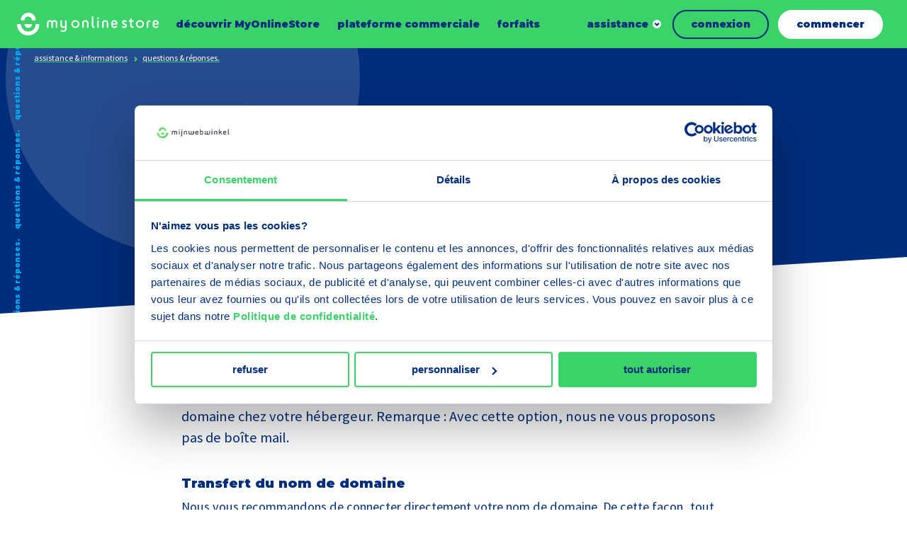

--- FILE ---
content_type: text/html; charset=UTF-8
request_url: https://www.myonlinestore.fr/assistance-informations/questions-reponses/puis-je-gerer-mon-propre-nom-de-domaine
body_size: 20345
content:
<!DOCTYPE html>
<html lang="fr" dir="ltr" prefix="og: https://ogp.me/ns#">
<head>
	<meta charset="utf-8" />
<meta name="description" content="Lorsque vous décidez d&#039;utiliser un abonnement MyOnlineStore pour gérer votre propre nom de domaine, cela est possible. En général, vous avez déjà plusieurs noms de domaine et/ou boîtes mail, ou vous souhaitez simplement conserver votre nom de domaine chez votre hébergeur. Remarque : Avec cette option, nous ne vous proposons pas de boîte mail." />
<meta name="Generator" content="Drupal 10 (https://www.drupal.org)" />
<meta name="MobileOptimized" content="width" />
<meta name="HandheldFriendly" content="true" />
<meta name="viewport" content="width=device-width, initial-scale=1.0" />
<link rel="alternate" hreflang="fr" href="https://www.myonlinestore.fr/assistance-informations/questions-reponses/puis-je-gerer-mon-propre-nom-de-domaine" />
<link rel="alternate" hreflang="en" href="https://www.myonlinestore.com/support-resources/frequently-asked-questions/can-i-manage-my-own-domain-name" />
<link rel="alternate" hreflang="nl" href="https://www.mijnwebwinkel.nl/support-resources/vraag-antwoord/kan-ik-mijn-domeinnaam-eigen-beheer-houden" />
<link rel="alternate" hreflang="nl-be" href="https://www.mijnwebwinkel.be/support-resources/vraag-antwoord/kan-ik-mijn-domeinnaam-eigen-beheer-houden" />
<link rel="canonical" href="https://www.myonlinestore.fr/assistance-informations/questions-reponses/puis-je-gerer-mon-propre-nom-de-domaine" />
<link rel="shortlink" href="https://www.myonlinestore.fr/node/3130" />

	<title>puis-je gérer mon propre nom de domaine? | MyOnlineStore.</title>

	<meta name="viewport" content="width=device-width, initial-scale=1.0" />
	<meta http-equiv="x-ua-compatible" content="ie=edge">

	<link rel="stylesheet" media="all" href="/sites/default/files/css/css_X4Ma98cIL4X3HUHrHvWun6BjZDHyTQAf7ufndB2-WKw.css?delta=0&amp;language=fr&amp;theme=myonlinestore&amp;include=eJxFi0EOgCAMBD9E4E1FGsEUaFqq8nujxnjZw8zs0gVDEmMgDxucrs7eqDTUcZsIio5BYBXgrF_5E2-NLVLRjMnp1IH1Pe0FDw3P-tqTEV7XGCn7" />
<link rel="stylesheet" media="all" href="/sites/default/files/css/css_ecX-9fPcGhNMjPAKm6oXJGlTFEqGfNDbbQaVvyLt4LM.css?delta=1&amp;language=fr&amp;theme=myonlinestore&amp;include=eJxFi0EOgCAMBD9E4E1FGsEUaFqq8nujxnjZw8zs0gVDEmMgDxucrs7eqDTUcZsIio5BYBXgrF_5E2-NLVLRjMnp1IH1Pe0FDw3P-tqTEV7XGCn7" />

	<script type="application/json" data-drupal-selector="drupal-settings-json">{"path":{"baseUrl":"\/","pathPrefix":"","currentPath":"node\/3130","currentPathIsAdmin":false,"isFront":false,"currentLanguage":"fr"},"pluralDelimiter":"\u0003","gtag":{"tagId":"","consentMode":false,"otherIds":[],"events":[],"additionalConfigInfo":[]},"suppressDeprecationErrors":true,"ajaxPageState":{"libraries":"eJxljV0SgyAQgy9E4UjMKguiC0tZsPX2Vftgf14yXzLJxFPMi_Vckxh_sD74tgJFBy1yVv6vMd871u2zE5gDoW0QTNjl12uY4fkdJpVYrCDUcTIX2oF4XNDZkXPD3FTaOO-nKI0rmgEEVYEKoUKZxLjaC5C-Et1z6QNFmdAp2aRheo_WiA8xp-rErhO-APITYfg","theme":"myonlinestore","theme_token":null},"ajaxTrustedUrl":[],"gtm":{"tagId":null,"settings":{"data_layer":"dataLayer","include_environment":false},"tagIds":["GTM-P8QQX5"]},"user":{"uid":0,"permissionsHash":"8af576e485fdeaf6cc3faaa166550021062fa77038d96b84a2f73bfea7932cb0"}}</script>
<script src="/sites/default/files/js/js_Sird813Dj6lq0LY5vYzm5YvkCGcfCWUeHKPYX8WXJ3E.js?scope=header&amp;delta=0&amp;language=fr&amp;theme=myonlinestore&amp;include=eJxljUsOwyAMRC9Ew5EshxhKAh4Vu1Vz-yar_jajN6MnTW5VN8oY3WI-eTr58uBWF_YKDfnPWG93GfunU4DShJxLLEf89olXfn6PPXQYmfBI1_hGmhvSJgslqIt66Dv0OBVzDIkzm7wAUPdFvg"></script>
<script src="/modules/contrib/google_tag/js/gtag.js?t71qmw"></script>
<script src="/modules/contrib/google_tag/js/gtm.js?t71qmw"></script>


	<link rel="apple-touch-icon" sizes="180x180" href="/themes/myonlinestore/images/dist/favicon/apple-touch-icon.png">
	<link rel="icon" type="image/png" sizes="32x32" href="/themes/myonlinestore/images/dist/favicon/favicon-32x32.png">
	<link rel="icon" type="image/png" sizes="16x16" href="/themes/myonlinestore/images/dist/favicon/favicon-16x16.png">
	<link rel="manifest" href="/themes/myonlinestore/images/dist/favicon/site.webmanifest">
	<link rel="mask-icon" href="/themes/myonlinestore/images/dist/favicon/safari-pinned-tab.svg" color="#5bbad5">
	<link rel="shortcut icon" href="/themes/myonlinestore/images/dist/favicon/favicon.ico" >
    <meta name="msapplication-TileColor" content="#002d7c">
    <meta name="theme-color" content="#ffffff">

    <link rel="preconnect" href="https://fonts.googleapis.com">
    <link rel="preconnect" href="https://fonts.gstatic.com" crossorigin>
    <link href="https://fonts.googleapis.com/css2?family=Montserrat:wght@900&family=Source+Sans+Pro:ital,wght@0,400;0,700;1,400;1,700&display=swap" rel="stylesheet">

    </head>

<body class="path-node page-node-type-faq-support-item has-joining-footer">

	<a class="skip-link" href="#main-content">Skip to main content</a>

	<svg style="position: absolute; width: 0; height: 0;" width="0" height="0" version="1.1" xmlns="http://www.w3.org/2000/svg" xmlns:xlink="http://www.w3.org/1999/xlink">
    <symbol id="icon-close" viewBox="0 0 32 32">
        <path d="M5.333 1.778l10.664 10.665 10.669-10.665c0.982-0.982 2.574-0.982 3.556 0s0.982 2.574 0 3.556l-10.668 10.664 10.668 10.669c0.982 0.982 0.982 2.574 0 3.556s-2.574 0.982-3.556 0l-10.669-10.668-10.664 10.668c-0.982 0.982-2.574 0.982-3.556 0s-0.982-2.574 0-3.556l10.665-10.667-10.665-10.667c-0.982-0.982-0.982-2.574 0-3.556s2.574-0.982 3.556 0z"></path>
    </symbol>
    <symbol id="icon-reset-form" viewBox="0 0 32 32">
        <path d="M5.333 1.778l10.664 10.665 10.669-10.665c0.982-0.982 2.574-0.982 3.556 0s0.982 2.574 0 3.556l-10.668 10.664 10.668 10.669c0.982 0.982 0.982 2.574 0 3.556s-2.574 0.982-3.556 0l-10.669-10.668-10.664 10.668c-0.982 0.982-2.574 0.982-3.556 0s-0.982-2.574 0-3.556l10.665-10.667-10.665-10.667c-0.982-0.982-0.982-2.574 0-3.556s2.574-0.982 3.556 0z"></path>
    </symbol>
  <symbol id="icon-chevron" viewBox="0 0 14 32">
    <path fill="none" stroke-linejoin="miter" stroke-linecap="butt" stroke-miterlimit="4" stroke-width="4.5714" d="M0.827 25.697l9.746-9.697-9.746-9.697"></path>
  </symbol>
  <symbol id="icon-chevron-select" viewBox="0 0 56 32">
    <path fill="none" stroke="#3537e4" stroke-linejoin="miter" stroke-linecap="butt" stroke-miterlimit="4" stroke-width="8" d="M50.627 4l-22.627 22.627-22.627-22.627"></path>
  </symbol>
    <symbol id="icon-chevron-down" viewBox="0 0 45 32">
        <path d="M45.255 9.827l-22.627 22.627-22.627-22.627 9.051-9.051 13.576 13.576 13.576-13.576z"></path>
    </symbol>
  <symbol id="icon-file-empty" viewBox="0 0 32 32">
    <path d="M28.681 7.159c-0.694-0.947-1.662-2.053-2.724-3.116s-2.169-2.030-3.116-2.724c-1.612-1.182-2.393-1.319-2.841-1.319h-15.5c-1.378 0-2.5 1.121-2.5 2.5v27c0 1.378 1.122 2.5 2.5 2.5h23c1.378 0 2.5-1.122 2.5-2.5v-19.5c0-0.448-0.137-1.23-1.319-2.841zM24.543 5.457c0.959 0.959 1.712 1.825 2.268 2.543h-4.811v-4.811c0.718 0.556 1.584 1.309 2.543 2.268zM28 29.5c0 0.271-0.229 0.5-0.5 0.5h-23c-0.271 0-0.5-0.229-0.5-0.5v-27c0-0.271 0.229-0.5 0.5-0.5 0 0 15.499-0 15.5 0v7c0 0.552 0.448 1 1 1h7v19.5z"></path>
  </symbol>
  <symbol id="icon-file-text" viewBox="0 0 32 32">
    <path d="M28.681 7.159c-0.694-0.947-1.662-2.053-2.724-3.116s-2.169-2.030-3.116-2.724c-1.612-1.182-2.393-1.319-2.841-1.319h-15.5c-1.378 0-2.5 1.121-2.5 2.5v27c0 1.378 1.122 2.5 2.5 2.5h23c1.378 0 2.5-1.122 2.5-2.5v-19.5c0-0.448-0.137-1.23-1.319-2.841zM24.543 5.457c0.959 0.959 1.712 1.825 2.268 2.543h-4.811v-4.811c0.718 0.556 1.584 1.309 2.543 2.268zM28 29.5c0 0.271-0.229 0.5-0.5 0.5h-23c-0.271 0-0.5-0.229-0.5-0.5v-27c0-0.271 0.229-0.5 0.5-0.5 0 0 15.499-0 15.5 0v7c0 0.552 0.448 1 1 1h7v19.5z"></path>
    <path d="M23 26h-14c-0.552 0-1-0.448-1-1s0.448-1 1-1h14c0.552 0 1 0.448 1 1s-0.448 1-1 1z"></path>
    <path d="M23 22h-14c-0.552 0-1-0.448-1-1s0.448-1 1-1h14c0.552 0 1 0.448 1 1s-0.448 1-1 1z"></path>
    <path d="M23 18h-14c-0.552 0-1-0.448-1-1s0.448-1 1-1h14c0.552 0 1 0.448 1 1s-0.448 1-1 1z"></path>
  </symbol>
  <symbol id="icon-file-pdf" viewBox="0 0 32 32">
    <path d="M26.313 18.421c-0.427-0.42-1.372-0.643-2.812-0.662-0.974-0.011-2.147 0.075-3.38 0.248-0.552-0.319-1.122-0.665-1.568-1.083-1.202-1.122-2.205-2.68-2.831-4.394 0.041-0.16 0.075-0.301 0.108-0.444 0 0 0.677-3.846 0.498-5.146-0.025-0.178-0.040-0.23-0.088-0.369l-0.059-0.151c-0.184-0.425-0.545-0.875-1.111-0.85l-0.341-0.011c-0.631 0-1.146 0.323-1.281 0.805-0.411 1.514 0.013 3.778 0.781 6.711l-0.197 0.478c-0.55 1.34-1.238 2.689-1.846 3.88l-0.079 0.155c-0.639 1.251-1.22 2.313-1.745 3.213l-0.543 0.287c-0.040 0.021-0.97 0.513-1.188 0.645-1.852 1.106-3.079 2.361-3.282 3.357-0.065 0.318-0.017 0.725 0.313 0.913l0.525 0.264c0.228 0.114 0.468 0.172 0.714 0.172 1.319 0 2.85-1.643 4.959-5.324 2.435-0.793 5.208-1.452 7.638-1.815 1.852 1.043 4.129 1.767 5.567 1.767 0.255 0 0.475-0.024 0.654-0.072 0.276-0.073 0.508-0.23 0.65-0.444 0.279-0.42 0.335-0.998 0.26-1.59-0.023-0.176-0.163-0.393-0.315-0.541zM6.614 25.439c0.241-0.658 1.192-1.958 2.6-3.111 0.088-0.072 0.306-0.276 0.506-0.466-1.472 2.348-2.458 3.283-3.106 3.577zM14.951 6.24c0.424 0 0.665 1.069 0.685 2.070s-0.214 1.705-0.505 2.225c-0.241-0.77-0.357-1.984-0.357-2.778 0 0-0.018-1.517 0.177-1.517v0zM12.464 19.922c0.295-0.529 0.603-1.086 0.917-1.677 0.765-1.447 1.249-2.58 1.609-3.511 0.716 1.303 1.608 2.41 2.656 3.297 0.131 0.111 0.269 0.222 0.415 0.333-2.132 0.422-3.974 0.935-5.596 1.558v0zM25.903 19.802c-0.13 0.081-0.502 0.128-0.741 0.128-0.772 0-1.727-0.353-3.066-0.927 0.515-0.038 0.986-0.057 1.409-0.057 0.774 0 1.004-0.003 1.761 0.19s0.767 0.585 0.637 0.667v0z"></path>
    <path d="M28.681 7.159c-0.694-0.947-1.662-2.053-2.724-3.116s-2.169-2.030-3.116-2.724c-1.612-1.182-2.393-1.319-2.841-1.319h-15.5c-1.378 0-2.5 1.121-2.5 2.5v27c0 1.378 1.121 2.5 2.5 2.5h23c1.378 0 2.5-1.122 2.5-2.5v-19.5c0-0.448-0.137-1.23-1.319-2.841v0zM24.543 5.457c0.959 0.959 1.712 1.825 2.268 2.543h-4.811v-4.811c0.718 0.556 1.584 1.309 2.543 2.268v0zM28 29.5c0 0.271-0.229 0.5-0.5 0.5h-23c-0.271 0-0.5-0.229-0.5-0.5v-27c0-0.271 0.229-0.5 0.5-0.5 0 0 15.499-0 15.5 0v7c0 0.552 0.448 1 1 1h7v19.5z"></path>
  </symbol>
    <symbol id="icon-arrow" viewBox="0 0 45 32">
        <path d="M2.131 18.467l26.791 4.541-3.457 6.107c-1.049 1.86 1.216 3.807 2.795 2.409l15.895-14.074c0.858-0.761 0.858-2.135 0-2.897l-15.895-14.074c-1.581-1.405-3.845 0.549-2.795 2.402l3.45 6.115-26.784 4.535c-2.84 0.317-2.842 4.618 0 4.937z"></path>
    </symbol>
    <symbol id="icon-megaphone" viewBox="0 0 40 32">
        <path d="M36.087 0c-1.805 0-3.328 1.256-3.778 2.958l-25.661 7.602-2.244-1.147c-2.026-1.036-4.405 0.472-4.405 2.782v7.588c0 2.318 2.388 3.819 4.41 2.78l2.239-1.151 3.849 1.144c-0.581 4.554 2.899 8.54 7.328 8.54 2.916 0 5.51-1.742 6.703-4.369l7.78 2.313c0.449 1.702 1.972 2.959 3.778 2.959 2.158 0 3.913-1.794 3.913-4v-24c0-2.206-1.755-4-3.913-4zM5.217 19.164l-1.979 1.017c-0.29 0.149-0.63-0.065-0.63-0.397v-7.588c0-0.325 0.333-0.549 0.629-0.398l1.979 1.012v6.354zM17.826 28.43c-2.705 0-4.902-2.31-4.777-5.115l8.93 2.655c-0.835 1.493-2.404 2.46-4.153 2.46zM32.174 26.224l-24.348-7.239v-5.997l24.348-7.213v20.449zM37.391 28c0 0.735-0.585 1.333-1.304 1.333s-1.304-0.598-1.304-1.333v-24c0-0.735 0.585-1.333 1.304-1.333s1.304 0.598 1.304 1.333v24z"></path>
    </symbol>
    <symbol id="icon-youtube" viewBox="0 0 32 32">
        <path d="M14.086 12.935l4.992 3.065-4.992 3.067z"></path>
        <path d="M16 0c-8.837 0-16 7.163-16 16s7.163 16 16 16c8.837 0 16-7.163 16-16s-7.163-16-16-16zM23.625 19.851c-0.32 0.983-1.379 1.581-2.354 1.718-3.505 0.373-7.039 0.373-10.543 0-0.975-0.137-2.034-0.735-2.354-1.718-0.499-2.542-0.499-5.157 0-7.699 0.32-0.994 1.379-1.581 2.362-1.718 3.505-0.373 7.039-0.373 10.543 0 0.975 0.137 2.034 0.733 2.354 1.718 0.496 2.543 0.493 5.157-0.008 7.699v0z"></path>
    </symbol>
    <symbol id="icon-spotify" viewBox="0 0 32 32">
        <path d="M16 0c-8.837 0-16 7.163-16 16s7.163 16 16 16c8.837 0 16-7.163 16-16s-7.163-16-16-16zM20.821 20.933c-0.141 0.243-0.401 0.392-0.682 0.392-0.14 0.001-0.277-0.036-0.398-0.107-2.076-1.217-4.474-1.408-6.12-1.358-1.070 0.028-2.134 0.169-3.175 0.421-0.42 0.116-0.855-0.13-0.972-0.551s0.13-0.855 0.551-0.972c1.147-0.284 2.32-0.442 3.501-0.474 1.128-0.043 2.258 0.039 3.368 0.244 1.279 0.232 2.508 0.68 3.636 1.326 0.378 0.217 0.508 0.7 0.291 1.078v0zM22.295 17.884c-0.125 0.214-0.33 0.37-0.569 0.433s-0.495 0.028-0.708-0.098c-2.459-1.436-5.299-1.667-7.251-1.608-1.269 0.032-2.532 0.199-3.766 0.497-0.498 0.137-1.013-0.157-1.149-0.655s0.157-1.013 0.655-1.149c1.357-0.337 2.747-0.527 4.145-0.566 1.34-0.051 2.681 0.046 4 0.288 1.515 0.274 2.972 0.806 4.307 1.573 0.218 0.126 0.376 0.335 0.439 0.579s0.023 0.503-0.108 0.718l0.006-0.011zM24.189 14.541c-0.205 0.354-0.583 0.571-0.992 0.571-0.203 0-0.402-0.054-0.577-0.158-5.846-3.415-13.427-1.385-13.503-1.364-0.613 0.17-1.248-0.19-1.418-0.803s0.19-1.248 0.803-1.418c1.666-0.411 3.371-0.642 5.086-0.688 1.641-0.062 3.284 0.057 4.899 0.356 1.859 0.336 3.646 0.988 5.284 1.928 0.265 0.153 0.457 0.406 0.535 0.703s0.032 0.611-0.124 0.874h0.006z"></path>
    </symbol>
    <symbol id="icon-linkedin" viewBox="0 0 32 32">
        <path d="M16 0c-8.837 0-16 7.163-16 16s7.163 16 16 16c8.837 0 16-7.163 16-16s-7.163-16-16-16zM11.928 23.459c0 0.299-0.242 0.541-0.541 0.541h-2.299c-0.144 0.001-0.282-0.056-0.383-0.158s-0.158-0.24-0.158-0.383v-9.64c0-0.299 0.242-0.541 0.541-0.541h2.299c0.299 0 0.541 0.242 0.541 0.541v9.64zM10.244 12.371c-0.884 0.003-1.684-0.527-2.025-1.343s-0.157-1.757 0.467-2.384c0.624-0.627 1.564-0.816 2.382-0.479s1.352 1.134 1.352 2.018c0.001 0.58-0.229 1.136-0.639 1.546s-0.965 0.641-1.545 0.642h0.006zM23.954 23.503c0 0.274-0.222 0.497-0.497 0.497h-2.474c-0.274 0-0.497-0.222-0.497-0.497v-4.522c0-0.676 0.196-2.947-1.764-2.947-1.52 0-1.829 1.562-1.895 2.263v5.217c-0.006 0.269-0.224 0.484-0.493 0.486h-2.387c-0.132 0.001-0.259-0.052-0.352-0.145s-0.145-0.22-0.145-0.352v-9.726c-0.001-0.132 0.052-0.259 0.145-0.353s0.22-0.146 0.352-0.146h2.387c0.134-0.002 0.263 0.049 0.358 0.143s0.149 0.222 0.149 0.356v0.842c0.564-0.842 1.402-1.501 3.185-1.501 3.954 0 3.931 3.693 3.931 5.72l-0.004 4.665z"></path>
    </symbol>
    <symbol id="icon-instagram" viewBox="0 0 32 32">
        <path d="M18.528 16c0 1.396-1.132 2.528-2.528 2.528s-2.528-1.132-2.528-2.528c0-1.396 1.132-2.528 2.528-2.528s2.528 1.132 2.528 2.528z"></path>
        <path d="M19.234 9.611h-6.467c-1.744 0-3.158 1.414-3.158 3.158v6.465c0 1.744 1.414 3.158 3.158 3.158h6.467c1.744 0 3.158-1.414 3.158-3.158v-6.467c-0.001-1.743-1.415-3.156-3.158-3.156v0zM16 20.139c-1.674 0.001-3.184-1.007-3.825-2.554s-0.288-3.327 0.896-4.511c1.184-1.184 2.964-1.539 4.511-0.898s2.556 2.15 2.556 3.824c-0.002 2.284-1.853 4.135-4.137 4.139v0zM20.162 12.884c-0.414 0.001-0.788-0.248-0.947-0.631s-0.072-0.823 0.221-1.116c0.293-0.293 0.733-0.38 1.116-0.221s0.631 0.533 0.631 0.947c-0.001 0.563-0.458 1.020-1.021 1.021v0z"></path>
        <path d="M16 0c-8.837 0-16 7.163-16 16s7.163 16 16 16c8.837 0 16-7.163 16-16s-7.163-16-16-16zM24 19.234c-0.002 2.631-2.135 4.764-4.766 4.766h-6.467c-2.631-0.003-4.763-2.135-4.766-4.766v-6.467c0.003-2.631 2.135-4.763 4.766-4.766h6.467c2.631 0.003 4.763 2.135 4.766 4.766v6.467z"></path>
    </symbol>
    <symbol id="icon-facebook" viewBox="0 0 32 32">
        <path d="M16 0c-8.837 0-16 7.163-16 16s7.163 16 16 16c8.837 0 16-7.163 16-16s-7.163-16-16-16zM20.055 14.484l-0.265 2.229c-0.024 0.214-0.205 0.376-0.421 0.375h-2.316v6.611c0.001 0.164-0.13 0.299-0.295 0.301h-2.358c-0.079-0.001-0.155-0.034-0.21-0.091s-0.086-0.133-0.085-0.213l0.013-6.608h-1.754c-0.233 0-0.421-0.189-0.421-0.421v-2.227c0-0.233 0.188-0.421 0.421-0.421h1.741v-2.16c0-2.499 1.488-3.859 3.663-3.859h1.783c0.233 0 0.421 0.188 0.421 0.421v1.876c0 0.233-0.189 0.421-0.421 0.421h-1.093c-1.183 0.019-1.406 0.585-1.406 1.432v1.863h2.594c0.119 0.003 0.231 0.055 0.309 0.145s0.114 0.208 0.1 0.326v0z"></path>
    </symbol>
    <symbol id="icon-pinterest" viewBox="0 0 32 32">
        <path d="M16.040 0c-8.849 0-16.040 7.137-16.040 16s7.19 16 16.040 16 15.96-7.137 15.96-16c0-8.863-7.111-16-15.96-16zM17.627 20.349c-1.030-0.070-1.442-0.625-2.266-1.111-0.412 2.36-0.961 4.582-2.541 5.762-0.481-3.54 0.687-6.178 1.236-9.025-0.961-1.597 0.137-4.929 2.129-4.096 2.472 0.972-2.129 6.109 0.961 6.734 3.296 0.694 4.6-5.762 2.609-7.845-2.953-2.985-8.514-0.070-7.828 4.235 0.206 1.042 1.236 1.389 0.481 2.847-1.923-0.416-2.472-1.944-2.403-3.888 0.137-3.263 2.884-5.554 5.699-5.901 3.502-0.416 6.798 1.319 7.21 4.651 0.549 3.819-1.579 7.915-5.287 7.637l0-0z"></path>
    </symbol>
    <symbol id="icon-tiktok" viewBox="0 0 32 32">
        <path d="M0 16c0 8.837 7.163 16 16 16s16-7.163 16-16c0-8.837-7.163-16-16-16s-16 7.163-16 16zM21.318 11.386c0.719 0.542 1.614 0.864 2.584 0.864 0.001 0 0.007 0 0.008-0.001v2.758c-0.949 0-1.871-0.186-2.74-0.552-0.559-0.236-1.080-0.54-1.556-0.908l0.014 6.193c-0.006 1.395-0.558 2.705-1.556 3.692-0.813 0.803-1.842 1.314-2.958 1.48-0.262 0.039-0.529 0.059-0.799 0.059-1.195 0-2.329-0.387-3.257-1.101-0.175-0.134-0.342-0.28-0.501-0.437-1.082-1.070-1.64-2.519-1.546-4.044 0.072-1.161 0.536-2.268 1.311-3.136 1.025-1.148 2.459-1.786 3.992-1.786 0.27 0 0.537 0.020 0.799 0.059v2.813c-0.249-0.082-0.514-0.127-0.791-0.127-1.401 0-2.534 1.143-2.513 2.545 0.013 0.897 0.503 1.681 1.226 2.113 0.339 0.203 0.73 0.329 1.147 0.352 0.327 0.018 0.64-0.028 0.931-0.123 1.001-0.331 1.723-1.271 1.723-2.38l0.003-4.147v-7.571h2.771c0.003 0.275 0.031 0.542 0.082 0.802 0.209 1.051 0.801 1.962 1.626 2.584zM23.91 12.248c0 0 0 0 0 0v-0z"></path>
    </symbol>
    <symbol id="icon-speech-balloons-qa" viewBox="0 0 32 32">
        <path d="M29.399 23.461c0.865-1.586 1.321-3.373 1.321-5.19 0-5.86-4.673-10.648-10.488-10.835-1.876-3.243-5.383-5.429-9.391-5.429-5.978 0-10.841 4.863-10.841 10.841 0 1.817 0.456 3.604 1.321 5.189l-0.658 3.953c-0.048 0.287 0.046 0.579 0.251 0.784s0.498 0.299 0.784 0.251l3.953-0.658c1.483 0.809 3.141 1.26 4.836 1.315 1.876 3.242 5.383 5.429 9.391 5.429 1.817 0 3.604-0.456 5.189-1.321l3.953 0.658c0.287 0.047 0.579-0.046 0.784-0.251s0.299-0.498 0.251-0.784l-0.658-3.953zM5.818 20.529c-0.049 0-0.099 0.004-0.148 0.012l-3.025 0.504 0.504-3.024c0.035-0.208-0.005-0.421-0.112-0.603-0.81-1.38-1.238-2.96-1.238-4.568 0-4.985 4.056-9.041 9.041-9.041s9.041 4.056 9.041 9.041-4.056 9.041-9.041 9.041c-1.608 0-3.188-0.428-4.568-1.238-0.139-0.081-0.296-0.124-0.455-0.124zM27.571 23.442l0.504 3.025-3.025-0.503c-0.208-0.035-0.421 0.005-0.603 0.111-1.38 0.81-2.96 1.238-4.568 1.238-3.014 0-5.688-1.483-7.332-3.757 0.745-0.118 1.464-0.313 2.151-0.575 0.14 0.090 0.307 0.143 0.486 0.143h9.395c0.497 0 0.9-0.403 0.9-0.9s-0.403-0.9-0.9-0.9h-6.985c0.777-0.62 1.467-1.345 2.049-2.153h4.936c0.497 0 0.9-0.403 0.9-0.9s-0.403-0.9-0.9-0.9h-3.886c0.315-0.683 0.56-1.403 0.728-2.153h3.158c0.497 0 0.9-0.403 0.9-0.9s-0.403-0.9-0.9-0.9h-2.911c0.010-0.189 0.015-0.379 0.015-0.57 0-1.238-0.209-2.428-0.593-3.537 4.415 0.594 7.83 4.385 7.83 8.96 0 1.608-0.428 3.188-1.238 4.568-0.107 0.182-0.146 0.395-0.112 0.603v0z"></path>
        <path d="M9.477 10.023c0-0.752 0.612-1.364 1.364-1.364s1.364 0.612 1.364 1.364c0 0.752-0.612 1.364-1.364 1.364-0.497 0-0.9 0.403-0.9 0.9v2.652c0 0.497 0.403 0.9 0.9 0.9s0.9-0.403 0.9-0.9v-1.882c1.308-0.389 2.264-1.602 2.264-3.034 0-1.745-1.419-3.164-3.164-3.164s-3.164 1.419-3.164 3.164c0 0.497 0.403 0.9 0.9 0.9s0.9-0.403 0.9-0.9v0z"></path>
        <path d="M10.841 17.039c-0.471 0-0.922 0.414-0.9 0.9 0.022 0.488 0.395 0.9 0.9 0.9 0.471 0 0.922-0.414 0.9-0.9-0.022-0.488-0.395-0.9-0.9-0.9z"></path>
    </symbol>
    <symbol id="icon-speech-balloons" viewBox="0 0 32 32">
        <path d="M30.609 23.871l-1.784-5.193c0.86-1.758 1.315-3.713 1.318-5.681 0.005-3.421-1.318-6.655-3.727-9.107s-5.619-3.833-9.039-3.888c-3.546-0.056-6.88 1.293-9.386 3.799-2.416 2.416-3.757 5.602-3.799 9.006-2.382 1.793-3.787 4.589-3.783 7.575 0.002 1.397 0.317 2.786 0.913 4.043l-1.229 3.576c-0.211 0.615-0.057 1.282 0.403 1.742 0.324 0.324 0.75 0.496 1.189 0.496 0.185 0 0.371-0.030 0.553-0.093l3.577-1.229c1.256 0.596 2.645 0.91 4.043 0.913 0.005 0 0.010 0 0.015 0 3.031-0 5.848-1.442 7.634-3.882 1.859-0.049 3.699-0.499 5.362-1.313l5.193 1.784c0.216 0.074 0.438 0.111 0.658 0.111 0.521 0 1.028-0.205 1.413-0.589 0.546-0.546 0.73-1.34 0.479-2.070zM9.872 28.001c-0.004 0-0.008 0-0.012 0-1.237-0.002-2.465-0.307-3.552-0.882-0.223-0.118-0.486-0.139-0.725-0.057l-3.667 1.26 1.26-3.667c0.082-0.239 0.062-0.501-0.057-0.725-0.575-1.087-0.88-2.315-0.882-3.552-0.003-1.99 0.771-3.875 2.124-5.287 0.442 2.695 1.726 5.178 3.717 7.134 1.976 1.941 4.46 3.177 7.141 3.581-1.415 1.395-3.323 2.194-5.349 2.194zM28.838 24.648c-0.052 0.052-0.114 0.066-0.183 0.042l-5.559-1.91c-0.097-0.033-0.197-0.050-0.297-0.050-0.148 0-0.295 0.036-0.428 0.106-1.587 0.84-3.381 1.285-5.187 1.288-0.006 0-0.011 0-0.017 0-6.052 0-11.051-4.916-11.146-10.966-0.048-3.047 1.111-5.911 3.264-8.064s5.017-3.312 8.064-3.264c6.056 0.096 10.976 5.104 10.966 11.164-0.003 1.806-0.448 3.6-1.288 5.187-0.118 0.223-0.139 0.486-0.057 0.725l1.91 5.559c0.024 0.070 0.010 0.131-0.042 0.183z"></path>
        <path d="M22.614 8.131h-10.894c-0.505 0-0.914 0.409-0.914 0.914s0.409 0.914 0.914 0.914h10.894c0.505 0 0.914-0.409 0.914-0.914s-0.409-0.914-0.914-0.914z"></path>
        <path d="M22.614 11.891h-10.894c-0.505 0-0.914 0.409-0.914 0.914s0.409 0.914 0.914 0.914h10.894c0.505 0 0.914-0.409 0.914-0.914s-0.409-0.914-0.914-0.914z"></path>
        <path d="M18.42 15.651h-6.7c-0.505 0-0.914 0.409-0.914 0.914s0.409 0.914 0.914 0.914h6.7c0.505 0 0.914-0.409 0.914-0.914s-0.409-0.914-0.914-0.914z"></path>
    </symbol>
    <symbol id="icon-book-with-gear-icon" viewBox="0 0 28 32">
        <path d="M24.3 0h-19.8c-2.481 0-4.5 2.019-4.5 4.5v23.52c0 1.489 1.211 2.7 2.7 2.7h23.4c0.497 0 0.9-0.403 0.9-0.9v-27.12c0-1.489-1.211-2.7-2.7-2.7zM25.2 2.7v22.62h-19.8v-23.52h18.9c0.496 0 0.9 0.404 0.9 0.9zM3.6 1.954v23.366h-0.9c-0.315 0-0.618 0.055-0.9 0.155v-20.975c0-1.173 0.752-2.174 1.8-2.546zM25.2 28.92h-22.5c-0.496 0-0.9-0.404-0.9-0.9s0.404-0.9 0.9-0.9h22.5v1.8z"></path>
        <path d="M7.715 10.438l1.309 0.756c-0.032 0.346-0.032 0.664 0 1.012l-1.309 0.756c-0.43 0.248-0.578 0.799-0.33 1.229l1.8 3.118c0.248 0.43 0.799 0.578 1.23 0.329l1.33-0.768c0.273 0.189 0.558 0.354 0.855 0.497v1.533c0 0.497 0.403 0.9 0.9 0.9h3.6c0.497 0 0.9-0.403 0.9-0.9v-1.533c0.297-0.142 0.583-0.308 0.856-0.497l1.33 0.768c0.43 0.248 0.981 0.101 1.229-0.33l1.8-3.118c0.248-0.43 0.101-0.981-0.329-1.229l-1.309-0.756c0.031-0.333 0.033-0.653 0-1.011l1.309-0.756c0.43-0.248 0.578-0.799 0.329-1.229l-1.8-3.118c-0.248-0.43-0.799-0.578-1.229-0.33l-1.33 0.768c-0.273-0.188-0.559-0.354-0.856-0.497v-1.533c0-0.497-0.403-0.9-0.9-0.9h-3.6c-0.497 0-0.9 0.403-0.9 0.9v1.533c-0.297 0.142-0.583 0.308-0.855 0.497l-1.33-0.768c-0.43-0.248-0.981-0.101-1.23 0.33l-1.8 3.118c-0.249 0.431-0.1 0.981 0.33 1.23v0zM10.884 12.518c-0.112-0.606-0.112-1.030 0-1.636 0.069-0.375-0.105-0.753-0.435-0.943l-1.055-0.609 0.9-1.559 1.071 0.618c0.33 0.191 0.744 0.153 1.034-0.095 0.42-0.359 0.893-0.633 1.403-0.815 0.358-0.128 0.598-0.467 0.598-0.848v-1.232h1.8v1.232c0 0.381 0.239 0.72 0.598 0.848 0.511 0.182 0.983 0.456 1.403 0.815 0.29 0.247 0.704 0.285 1.034 0.095l1.071-0.618 0.9 1.559-1.055 0.609c-0.33 0.191-0.504 0.568-0.435 0.943 0.112 0.605 0.112 1.031 0 1.636-0.069 0.375 0.105 0.753 0.435 0.943l1.055 0.609-0.9 1.559-1.071-0.619c-0.33-0.191-0.744-0.153-1.034 0.095-0.42 0.358-0.892 0.633-1.403 0.815-0.359 0.128-0.598 0.467-0.598 0.848v1.232h-1.8v-1.232c0-0.38-0.239-0.72-0.598-0.848-0.511-0.182-0.983-0.456-1.403-0.815-0.29-0.247-0.704-0.285-1.034-0.095l-1.071 0.618-0.9-1.559 1.055-0.609c0.33-0.191 0.504-0.568 0.435-0.943v0z"></path>
        <path d="M15.3 14.4c1.489 0 2.7-1.211 2.7-2.7s-1.211-2.7-2.7-2.7c-1.489 0-2.7 1.211-2.7 2.7s1.211 2.7 2.7 2.7zM15.3 10.8c0.496 0 0.9 0.404 0.9 0.9s-0.404 0.9-0.9 0.9c-0.496 0-0.9-0.404-0.9-0.9s0.404-0.9 0.9-0.9z"></path>
        <path d="M20.7 21.72h-10.8c-0.497 0-0.9 0.403-0.9 0.9s0.403 0.9 0.9 0.9h10.8c0.497 0 0.9-0.403 0.9-0.9s-0.403-0.9-0.9-0.9z"></path>
    </symbol>
    <symbol id="icon-hand-with-pen" viewBox="0 0 32 32">
        <path d="M1.492 21.778c0.229 0.115 0.476 0.194 0.731 0.238l-0.397 0.566c-0.080 0.115-0.132 0.246-0.153 0.384l-0.59 3.982c-0.050 0.337 0.095 0.674 0.374 0.869s0.645 0.216 0.945 0.054l3.334-1.806c0.461 0.832 1.347 1.397 2.364 1.397 0.691 0 1.322-0.261 1.8-0.689 0.478 0.428 1.109 0.689 1.8 0.689 1.489 0 2.7-1.211 2.7-2.7v-0.345c1.674 0.815 3.538 1.245 5.4 1.245 1.923 0 3.83-0.441 5.52-1.275v2.175c0 0.312 0.161 0.602 0.427 0.766s0.596 0.179 0.876 0.039l3.6-1.8c0.305-0.153 0.498-0.464 0.498-0.805v-10.8c0-0.497-0.403-0.9-0.9-0.9-1.434 0-4.912 0-6.212 0l-6.349-3.107 2.412-3.445c0.285-0.407 0.186-0.968-0.221-1.253l-2.949-2.065c-0.407-0.285-0.968-0.186-1.253 0.221-0.381 0.544-2.813 4.017-3.191 4.558-0.738-0.388-1.624-0.386-2.185-0.142l-3.425 1.488c-0.496 0.216-0.912 0.571-1.203 1.028l-4.914 7.73c-0.319 0.502-0.451 1.364-0.192 2.142 0.228 0.684 0.709 1.239 1.354 1.561v0zM3.127 25.432l0.295-1.991 0.805-1.15c0.345 0.504 0.814 0.915 1.364 1.191l-0.694 0.991-1.77 0.958zM8.099 25.663c-0.496 0-0.9-0.404-0.9-0.9v-0.44l0.322-0.46h1.478v0.9c0 0.496-0.404 0.9-0.9 0.9v0zM11.7 25.663c-0.496 0-0.9-0.404-0.9-0.9v-0.9h1.8v0.9c0 0.496-0.404 0.9-0.9 0.9v0zM28.92 24.207l-1.8 0.9v-10.244h1.8v9.344zM23.004 14.771c0.123 0.060 0.259 0.092 0.396 0.092h1.92v7.532c-0.607 0.236-2.49 1.468-5.52 1.468-3.212 0-5.19-1.423-5.898-1.705-0.128-0.064-0.27-0.095-0.402-0.095h-6.3c-0.92 0-1.681-0.694-1.787-1.587 0.028-0.131 0.026-0.265-0.004-0.393 0.090-0.908 0.859-1.62 1.791-1.62h5.555c1.882 0 3.651-0.733 4.982-2.064 0.351-0.352 0.351-0.921 0-1.273s-0.921-0.352-1.273 0c-0.991 0.991-2.308 1.537-3.709 1.537h-0.191l3.651-5.214 6.79 3.322zM14.141 8.133l1.474 1.033-5.25 7.498h-2.197c0.765-1.093 5.271-7.528 5.973-8.53v0zM16.206 5.184l1.475 1.032-1.033 1.475-1.474-1.033 1.032-1.474zM1.878 18.995l4.885-7.684c0.097-0.152 0.236-0.271 0.401-0.343l3.382-1.469c0.15-0.044 0.305-0.047 0.451-0.015l-5.237 7.48c-1.107 0.485-1.925 1.511-2.117 2.741-0.165 0.462-0.88 0.696-1.346 0.462-0.439-0.219-0.613-0.74-0.419-1.173z"></path>
    </symbol>
    <symbol id="icon-video-player-with-gear-icon" viewBox="0 0 32 32">
        <path d="M28.020 1h-25.32c-1.489 0-2.7 1.211-2.7 2.7v18c0 1.489 1.211 2.7 2.7 2.7h25.32c1.489 0 2.7-1.211 2.7-2.7v-18c0-1.489-1.211-2.7-2.7-2.7zM28.92 21.7c0 0.496-0.404 0.9-0.9 0.9h-25.32c-0.496 0-0.9-0.404-0.9-0.9v-18c0-0.496 0.404-0.9 0.9-0.9h25.32c0.496 0 0.9 0.404 0.9 0.9v18z"></path>
        <path d="M22.085 11.834c0.94-0.543 1.261-1.742 0.718-2.681l-0.857-1.484c-0.542-0.939-1.742-1.261-2.682-0.719-0.058 0.033-0.123 0.028-0.169-0.003-0.264-0.18-0.544-0.341-0.832-0.481-0.051-0.025-0.085-0.081-0.085-0.143 0-1.082-0.881-1.963-1.963-1.963h-1.714c-1.082 0-1.963 0.881-1.963 1.963 0 0.062-0.033 0.118-0.085 0.143-0.287 0.139-0.567 0.301-0.831 0.481-0.045 0.031-0.108 0.036-0.169 0.003-0.939-0.542-2.139-0.221-2.682 0.719l-0.857 1.484c-0.539 0.933-0.228 2.135 0.719 2.682 0.053 0.031 0.085 0.088 0.081 0.147-0.022 0.312-0.023 0.633 0 0.958 0.004 0.058-0.028 0.116-0.082 0.147-0.94 0.543-1.261 1.742-0.718 2.681l0.857 1.484c0.542 0.939 1.742 1.261 2.682 0.719 0.058-0.033 0.123-0.028 0.169 0.003 0.264 0.18 0.544 0.341 0.832 0.481 0.051 0.025 0.085 0.081 0.085 0.143 0 1.082 0.881 1.963 1.963 1.963h1.714c1.082 0 1.963-0.881 1.963-1.963 0-0.062 0.033-0.118 0.085-0.143 0.287-0.139 0.567-0.301 0.831-0.481 0.048-0.033 0.113-0.034 0.166-0.004 1.032 0.57 2.175 0.165 2.684-0.717l0.857-1.484c0.539-0.933 0.228-2.135-0.719-2.682-0.053-0.031-0.085-0.088-0.081-0.147 0.022-0.312 0.023-0.633 0-0.958-0.004-0.058 0.028-0.116 0.082-0.147zM20.208 12.109c0.016 0.229 0.017 0.464 0 0.701-0.053 0.741 0.33 1.461 0.977 1.835 0.078 0.045 0.105 0.144 0.060 0.223l-0.857 1.484c-0.047 0.081-0.149 0.104-0.223 0.059-0.647-0.373-1.463-0.345-2.079 0.073-0.193 0.131-0.397 0.249-0.606 0.351-0.668 0.324-1.099 1.016-1.099 1.762 0 0.090-0.073 0.163-0.163 0.163h-1.714c-0.090 0-0.163-0.073-0.163-0.163 0-0.747-0.431-1.438-1.099-1.762-0.209-0.102-0.413-0.22-0.606-0.351-0.64-0.434-1.48-0.432-2.081-0.071-0.077 0.043-0.176 0.017-0.221-0.061l-0.857-1.484c-0.044-0.077-0.020-0.177 0.060-0.223 0.646-0.373 1.030-1.093 0.976-1.834-0.016-0.229-0.017-0.464 0-0.701 0.053-0.741-0.33-1.461-0.977-1.835-0.078-0.045-0.105-0.144-0.060-0.223l0.857-1.484c0.046-0.080 0.148-0.104 0.223-0.059 0.647 0.373 1.463 0.345 2.079-0.073 0.193-0.131 0.397-0.249 0.606-0.351 0.668-0.324 1.099-1.016 1.099-1.762 0-0.090 0.073-0.163 0.163-0.163h1.714c0.090 0 0.163 0.073 0.163 0.163 0 0.747 0.431 1.438 1.099 1.762 0.21 0.102 0.414 0.22 0.606 0.351 0.616 0.418 1.432 0.446 2.079 0.073 0.074-0.044 0.176-0.022 0.223 0.059l0.857 1.484c0.044 0.077 0.020 0.177-0.060 0.223-0.646 0.373-1.029 1.093-0.976 1.834z"></path>
        <path d="M18.237 11.697l-3.84-2.4c-0.598-0.374-1.377 0.057-1.377 0.763v4.8c0 0.711 0.784 1.134 1.377 0.763l3.84-2.4c0.563-0.352 0.564-1.174 0-1.526zM14.82 13.236v-1.552l1.242 0.776-1.242 0.776z"></path>
        <path d="M3.409 27.572l-1.98-1.44c-0.402-0.292-0.965-0.203-1.257 0.199s-0.204 0.965 0.198 1.257l0.979 0.712-0.979 0.712c-0.402 0.292-0.491 0.855-0.198 1.257s0.856 0.491 1.257 0.199l1.98-1.44c0.494-0.359 0.493-1.097 0-1.456z"></path>
        <path d="M29.82 27.4h-19.32v-0.54c0-0.497-0.403-0.9-0.9-0.9s-0.9 0.403-0.9 0.9v0.54h-1.98c-0.497 0-0.9 0.403-0.9 0.9s0.403 0.9 0.9 0.9h1.98v0.54c0 0.497 0.403 0.9 0.9 0.9s0.9-0.403 0.9-0.9v-0.54h19.32c0.497 0 0.9-0.403 0.9-0.9s-0.403-0.9-0.9-0.9z"></path>
    </symbol>
    <symbol id="icon-wrench-and-screwdriver" viewBox="0 0 32 32">
        <path d="M7.172 25.547c0 1.105-0.895 2-2 2s-2-0.895-2-2c0-1.105 0.895-2 2-2s2 0.895 2 2z"></path>
        <path d="M24.371 14.791c1.589-0.234 3.031-0.959 4.17-2.098 1.084-1.084 1.798-2.453 2.064-3.958 0.26-1.47 0.077-2.966-0.528-4.324-0.257-0.576-1.013-0.716-1.459-0.27l-3.687 3.687c-0.152 0.152-0.4 0.152-0.552 0l-1.487-1.486c-0.152-0.152-0.152-0.399 0-0.551l3.687-3.687c0.446-0.446 0.306-1.202-0.27-1.458-1.359-0.605-2.854-0.788-4.325-0.528-1.505 0.266-2.874 0.979-3.958 2.064-1.139 1.139-1.865 2.581-2.098 4.17-0.193 1.312-0.039 2.624 0.445 3.836l-2.7 2.218-6.029-6.029 1.061-1.061c0.38-0.38 0.344-1.008-0.078-1.342l-4.081-3.232c-0.358-0.284-0.872-0.254-1.195 0.069l-2.546 2.545c-0.323 0.323-0.353 0.837-0.069 1.195l3.232 4.081c0.334 0.422 0.961 0.458 1.342 0.078l1.061-1.061 5.904 5.904-11.083 9.104c-1.475 1.167-1.603 3.363-0.273 4.692l2.452 2.452c1.33 1.33 3.525 1.203 4.693-0.273l9.104-11.082 0.915 0.915-1.315 1.315c-0.338 0.338-0.353 0.881-0.034 1.237l6.858 7.646c1.349 1.497 3.676 1.559 5.102 0.133l0.994-0.994c1.429-1.429 1.362-3.773-0.149-5.117-0.001-0.001-0.001-0.001-0.002-0.002l-7.681-6.797c-0.356-0.315-0.896-0.299-1.233 0.038l-1.267 1.267-1.039-1.039 2.218-2.7c1.212 0.484 2.525 0.638 3.836 0.445v0zM4.753 6.72l-2.107-2.66 1.412-1.412 2.66 2.107-1.965 1.965zM21.297 18.689l7.046 6.235c0.357 0.318 0.561 0.756 0.575 1.233s-0.165 0.927-0.503 1.266l-0.994 0.994c-0.337 0.337-0.784 0.516-1.26 0.503s-0.913-0.214-1.231-0.566l-6.288-7.010 2.654-2.653zM19.583 12.669l-3.177 3.867c-0 0-0.001 0.001-0.001 0.002l-9.736 11.852c-0.004 0.005-0.008 0.010-0.012 0.015-0.499 0.635-1.438 0.693-2.011 0.12l-2.452-2.452c-0.571-0.571-0.516-1.511 0.12-2.011 0.005-0.004 0.010-0.008 0.015-0.012l11.853-9.736c0-0 0.001-0.001 0.001-0.001l3.868-3.177c0.328-0.27 0.423-0.732 0.228-1.11-1.134-2.188-0.724-4.831 1.021-6.576 1.075-1.075 2.53-1.646 4.001-1.646 0.317 0 0.635 0.027 0.95 0.080l-2.63 2.63c-0.854 0.854-0.854 2.243 0 3.096l1.487 1.486c0.854 0.854 2.244 0.854 3.098 0l2.63-2.63c0.303 1.776-0.259 3.644-1.566 4.95-1.745 1.745-4.388 2.155-6.576 1.021-0.377-0.196-0.84-0.101-1.11 0.228v0z"></path>
    </symbol>
    <symbol id="icon-shaking-hands" viewBox="0 0 32 32">
        <path d="M30.596 12.749l-5.46-9.304c-0.25-0.427-0.798-0.571-1.226-0.324l-3.272 1.889-2.947-1.084c-0.922-0.339-1.938-0.252-2.789 0.239l-4.476 2.584-3.968-2.291c-0.211-0.122-0.462-0.153-0.697-0.086s-0.431 0.225-0.547 0.44l-5.107 9.522c-0.23 0.428-0.078 0.962 0.343 1.205l2.027 1.17-1.016 1.76c-0.744 1.289-0.301 2.944 0.988 3.688 0.598 0.345 1.275 0.435 1.904 0.303 0.2 0.61 0.616 1.152 1.214 1.497s1.275 0.435 1.904 0.303c0.2 0.61 0.616 1.152 1.214 1.497s1.275 0.435 1.904 0.303c0.2 0.61 0.616 1.152 1.214 1.497 1.289 0.744 2.944 0.301 3.688-0.988l0.116-0.201 3.377 1.95c1.289 0.744 2.944 0.301 3.688-0.988 0.176-0.304 0.284-0.629 0.332-0.957 1.148 0.302 2.405-0.184 3.027-1.26 0.214-0.371 0.329-0.772 0.355-1.173 0.982 0.052 1.959-0.436 2.484-1.345s0.459-1.999-0.077-2.824c0.334-0.223 0.624-0.523 0.838-0.894 0.724-1.254 0.324-2.852-0.884-3.624l1.645-1.354c0.342-0.281 0.428-0.769 0.204-1.15v0zM15.801 5.724c0.387-0.223 0.849-0.263 1.268-0.109l3.343 1.23c0.251 0.092 0.529 0.068 0.761-0.065l2.863-1.653 4.619 7.871-1.57 1.292-10.81-6.241c-0.278-0.161-0.622-0.161-0.9 0l-4.975 2.872c-0.414 0.251-0.996 0.095-1.229-0.329-0.251-0.414-0.095-0.996 0.329-1.229l6.301-3.638zM3.349 20.599c-0.43-0.248-0.578-0.8-0.329-1.229l1.5-2.598c0.248-0.43 0.8-0.578 1.229-0.329s0.578 0.8 0.329 1.229l-1.5 2.598c-0.248 0.43-0.8 0.578-1.229 0.329v0zM6.466 22.399c-0.43-0.248-0.578-0.8-0.329-1.229l2.1-3.637c0.248-0.43 0.8-0.578 1.229-0.329s0.578 0.8 0.329 1.229l-2.1 3.637c-0.248 0.43-0.8 0.578-1.229 0.329v0zM9.584 24.199c-0.43-0.248-0.578-0.8-0.329-1.229l1.5-2.598c0.248-0.43 0.8-0.578 1.229-0.329s0.578 0.8 0.329 1.229l-1.5 2.598c-0.248 0.43-0.8 0.578-1.229 0.329zM12.702 25.999c-0.43-0.248-0.578-0.8-0.329-1.229l0.9-1.559c0.248-0.43 0.8-0.578 1.229-0.329s0.578 0.8 0.329 1.229l-0.9 1.559c-0.248 0.43-0.8 0.578-1.229 0.329zM27.311 21.695c-0.248 0.43-0.8 0.578-1.229 0.329l-4.677-2.7c-0.43-0.249-0.981-0.101-1.229 0.329s-0.101 0.981 0.329 1.229l3.637 2.1c0.43 0.248 0.578 0.8 0.329 1.229s-0.8 0.578-1.229 0.329l-3.637-2.1c-0.43-0.249-0.981-0.101-1.229 0.329s-0.101 0.981 0.329 1.229l2.078 1.2c0.43 0.248 0.578 0.8 0.329 1.229s-0.8 0.578-1.229 0.329l-3.387-1.955c0.588-1.255 0.126-2.776-1.095-3.481-0.371-0.214-0.772-0.329-1.173-0.355 0.052-0.982-0.436-1.959-1.345-2.484-0.371-0.214-0.772-0.329-1.173-0.355 0.052-0.982-0.436-1.959-1.345-2.484s-1.999-0.459-2.824 0.077c-0.223-0.334-0.523-0.624-0.894-0.838-1.038-0.599-2.312-0.428-3.158 0.333l-1.386-0.8 4.256-7.935 2.264 1.307-0.025 0.015c-0.625 0.361-1.071 0.943-1.258 1.639s-0.091 1.424 0.27 2.049 0.943 1.071 1.639 1.258c0.697 0.187 1.424 0.091 2.049-0.27l4.525-2.613 11.917 6.881c0.43 0.248 0.578 0.8 0.329 1.229s-0.8 0.578-1.229 0.329l-3.637-2.1c-0.43-0.249-0.981-0.101-1.229 0.329s-0.101 0.981 0.329 1.229l4.677 2.7c0.43 0.248 0.578 0.8 0.329 1.229v0z"></path>
    </symbol>
    <symbol id="icon-head-with-headset" viewBox="0 0 32 32">
        <path d="M32 30.591c-0-1.129-0.672-2.145-1.711-2.587l-7.972-3.392v-1.988c0.844-1.060 1.378-2.322 1.556-3.677h1.63c1.551 0 2.813-1.262 2.813-2.813v-4.032c0-1.418-1.055-2.594-2.421-2.785-0.203-6.1-3.613-9.318-9.894-9.318s-9.691 3.219-9.894 9.318c-1.366 0.191-2.421 1.367-2.421 2.785v4.032c0 1.551 1.262 2.813 2.813 2.813h1.63c0.179 1.355 0.712 2.617 1.556 3.677v1.988l-7.971 3.392c-1.040 0.442-1.711 1.458-1.712 2.587v0.471c0 0.249 0.099 0.487 0.275 0.663s0.414 0.275 0.663 0.275h30.125c0.249 0 0.487-0.099 0.663-0.275s0.274-0.415 0.274-0.663v-0.472zM20.443 25.269c0.001 0.022 0.053 2.298-1.291 3.698-0.738 0.768-1.799 1.158-3.152 1.158-1.349 0-2.406-0.387-3.144-1.149-1.36-1.407-1.299-3.686-1.299-3.706 0.001-0.013 0.001-0.025 0.001-0.038v-0.928c1.284 0.812 2.815 1.249 4.442 1.249s3.158-0.436 4.442-1.249v0.928c0 0.013 0 0.025 0.001 0.038v0zM22.065 17.508l-1.783 1.189c-0.566 0.378-1.226 0.577-1.907 0.577h-1.586c-0.518 0-0.938 0.42-0.938 0.938s0.42 0.938 0.938 0.938h1.586c1.052 0 2.072-0.309 2.947-0.893l0.359-0.239c-0.846 2.183-3.010 3.659-5.681 3.659-3.458 0-6.065-2.472-6.065-5.75v-7.6c0.37-1.718 0.905-2.81 1.551-3.16 0.643-0.349 1.577 0.014 2.48 0.365 0.704 0.273 1.369 0.532 2.035 0.532 0.672 0 1.329-0.261 2.024-0.537 0.904-0.359 1.759-0.699 2.391-0.369 0.461 0.24 1.119 0.989 1.65 3.182v7.17zM26.44 12.103v4.032c0 0.517-0.421 0.938-0.938 0.938h-1.563v-5.907h1.563c0.517 0 0.938 0.421 0.938 0.938v0zM9.652 4.172c1.298-1.524 3.434-2.297 6.348-2.297s5.049 0.773 6.348 2.297c1.022 1.2 1.582 2.92 1.669 5.119h-0.288c-0.566-2.011-1.352-3.226-2.446-3.797-1.394-0.727-2.812-0.164-3.951 0.289-0.501 0.199-1.019 0.405-1.332 0.405-0.315 0-0.844-0.206-1.356-0.404-1.179-0.458-2.647-1.028-4.053-0.265-1.061 0.576-1.828 1.814-2.337 3.773h-0.27c0.086-2.199 0.647-3.919 1.669-5.119zM5.56 16.135v-4.032c0-0.517 0.421-0.938 0.938-0.938h1.563v5.907h-1.563c-0.517 0-0.938-0.421-0.938-0.938zM2.446 29.729l7.345-3.125c0.165 1.017 0.573 2.402 1.575 3.521h-9.367c0.099-0.174 0.254-0.314 0.447-0.396v0zM20.634 30.125c1.002-1.12 1.411-2.504 1.575-3.521l7.345 3.125c0.192 0.082 0.347 0.223 0.447 0.396h-9.367z"></path>
    </symbol>
    <symbol id="icon-chevron-circle-green" viewBox="0 0 32 32">
        <path fill="#3bd269" d="M32 16c0 8.837-7.163 16-16 16s-16-7.163-16-16c0-8.837 7.163-16 16-16s16 7.163 16 16z"></path>
        <path fill="#fff" d="M25.523 14.667l-9.428 9.428-9.428-9.428 3.771-3.771 5.657 5.657 5.657-5.657z"></path>
    </symbol>
    <symbol id="icon-chevron-circle-green-blue" viewBox="0 0 32 32">
        <path fill="#3bd269" d="M32 16c0 8.837-7.163 16-16 16s-16-7.163-16-16c0-8.837 7.163-16 16-16s16 7.163 16 16z"></path>
        <path fill="#002d7c" d="M25.523 14.667l-9.428 9.428-9.428-9.428 3.771-3.771 5.657 5.657 5.657-5.657z"></path>
    </symbol>
    <symbol id="icon-check" viewBox="0 0 27 32">
        <path fill="#6bde78" d="M26.947 16.842c0 7.441-6.032 13.474-13.474 13.474s-13.474-6.032-13.474-13.474c0-7.441 6.032-13.474 13.474-13.474s13.474 6.032 13.474 13.474z"></path>
        <path fill="#002d7c" d="M12.972 23.579c-0.678 0-1.325-0.303-1.769-0.834l-5.59-6.687c-0.837-1.002-0.724-2.509 0.253-3.367s2.447-0.743 3.285 0.259l3.654 4.372 11.55-14.281c1.788-2.568 3.659-1.146 1.863 1.433l-11.352 18.106c-0.416 0.598-1.078 0.965-1.793 0.998-0.035 0.001-0.069 0.002-0.103 0.002z"></path>
    </symbol>
    <symbol id="icon-search" viewBox="0 0 32 32">
        <path d="M12.8 0c7.069 0 12.8 5.731 12.8 12.8 0 2.958-1.003 5.681-2.688 7.849l7.214 7.214c0.625 0.625 0.625 1.638 0 2.263s-1.638 0.625-2.263 0l-7.214-7.214c-2.167 1.685-4.891 2.688-7.849 2.688-7.069 0-12.8-5.731-12.8-12.8s5.731-12.8 12.8-12.8zM12.8 3.2c-5.302 0-9.6 4.298-9.6 9.6s4.298 9.6 9.6 9.6c5.302 0 9.6-4.298 9.6-9.6s-4.298-9.6-9.6-9.6z"></path>
    </symbol>
    <symbol id="icon-telephone" viewBox="0 0 32 32">
        <path d="M28.325 24.144l-4.668-4.668c-0.972-0.972-2.547-0.973-3.52 0l-1.359 1.359c-3.106-1.897-5.715-4.507-7.612-7.613l1.491-1.491c0.97-0.97 0.97-2.55-0-3.52l-4.668-4.668c-0.969-0.969-2.542-0.978-3.523 0.003l-2.933 2.956c-1.403 1.178-1.897 3.113-1.257 4.947 3.284 9.412 10.863 16.991 20.274 20.276 1.771 0.618 3.589 0.156 4.745-1.035 0.017-0.015 0.033-0.030 0.049-0.046l2.981-2.981c0.97-0.97 0.97-2.549 0-3.52zM26.838 26.177l-2.913 2.913c-0.036 0.029-0.069 0.062-0.101 0.096-0.613 0.667-1.6 0.897-2.581 0.554-8.811-3.075-15.907-10.171-18.982-18.983-0.352-1.009-0.098-2.054 0.647-2.663 0.028-0.023 0.055-0.048 0.081-0.074l2.966-2.99c0.098-0.098 0.213-0.113 0.273-0.113s0.175 0.015 0.273 0.113l4.668 4.668c0.15 0.15 0.15 0.395 0 0.546l-2.065 2.065c-0.334 0.334-0.404 0.849-0.172 1.26 2.241 3.973 5.526 7.258 9.499 9.499 0.411 0.232 0.926 0.161 1.26-0.172l1.934-1.934c0.151-0.151 0.395-0.151 0.546 0l4.668 4.668c0.15 0.151 0.15 0.395-0 0.546z"></path>
        <path d="M16.806 8.208c-0.581 0-1.051 0.471-1.051 1.052s0.471 1.052 1.051 1.052c2.693 0 4.884 2.191 4.884 4.884 0 0.581 0.471 1.052 1.051 1.052s1.051-0.471 1.051-1.052c0-3.853-3.134-6.987-6.987-6.987z"></path>
        <path d="M16.806 4.081c-0.581 0-1.051 0.471-1.051 1.051s0.471 1.051 1.051 1.051c4.968 0 9.010 4.042 9.010 9.011 0 0.581 0.471 1.052 1.051 1.052s1.051-0.471 1.051-1.052c0-6.128-4.985-11.114-11.113-11.114z"></path>
        <path d="M27.55 4.45c-2.87-2.87-6.685-4.45-10.744-4.45-0.581 0-1.051 0.471-1.051 1.052s0.471 1.052 1.051 1.052c7.218 0 13.091 5.873 13.091 13.092 0 0.581 0.471 1.051 1.051 1.051s1.051-0.471 1.051-1.052c0-4.059-1.58-7.874-4.45-10.744z"></path>
    </symbol>
    <symbol id="icon-email" viewBox="0 0 44 32">
        <path d="M39.801 0h-35.966c-2.11 0-3.835 1.791-3.835 4v24c0 2.21 1.726 4 3.835 4h35.966c2.11 0 3.835-1.791 3.835-4v-24c0-2.209-1.726-4-3.835-4zM39.212 2.667c-1.24 1.298-15.805 16.538-16.403 17.164-0.5 0.523-1.481 0.523-1.981 0l-16.403-17.164h34.788zM2.557 27.51v-23.020l11 11.51-11 11.51zM4.424 29.333l10.938-11.445 3.655 3.824c1.498 1.567 4.106 1.567 5.603 0l3.655-3.824 10.937 11.445h-34.788zM41.080 27.51l-11-11.51 11-11.51v23.020z"></path>
    </symbol>
    <symbol id="icon-messenger" viewBox="0 0 32 32">
        <path d="M16 0c-8.674 0-16 6.651-16 15.063 0 4.508 2.175 8.63 5.688 11.438v4.563c0 0.327 0.17 0.63 0.449 0.8 0.276 0.168 0.623 0.185 0.917 0.034l4.653-2.385c1.392 0.365 2.835 0.551 4.294 0.551 8.822 0 16-6.729 16-15 0-8.416-7.331-15.063-16-15.063zM16 28.188c-1.411 0-2.803-0.194-4.139-0.577-0.229-0.066-0.474-0.042-0.686 0.067l-3.613 1.852v-3.488c0-0.295-0.139-0.573-0.374-0.75-3.377-2.538-5.313-6.266-5.313-10.229 0-7.272 6.336-13.188 14.125-13.188s14.125 5.916 14.125 13.188c0 7.237-6.336 13.125-14.125 13.125v0z"></path>
        <path d="M24.956 9.537l-6.896 3.448-3.272-3.272c-0.188-0.188-0.448-0.288-0.715-0.273s-0.514 0.142-0.68 0.351l-7.5 9.375c-0.275 0.344-0.274 0.833 0.003 1.175s0.755 0.446 1.148 0.249l6.896-3.448 3.272 3.272c0.188 0.188 0.448 0.288 0.715 0.273s0.513-0.142 0.68-0.35l7.5-9.375c0.275-0.344 0.274-0.833-0.003-1.175s-0.754-0.446-1.148-0.249zM17.797 18.346l-3.010-3.009c-0.285-0.285-0.721-0.356-1.082-0.176l-3.682 1.841 4.179-5.224 3.010 3.009c0.285 0.285 0.721 0.356 1.082 0.176l3.682-1.841-4.179 5.224z"></path>
    </symbol>

</svg>


	<noscript><iframe src="https://www.googletagmanager.com/ns.html?id=GTM-P8QQX5"
                  height="0" width="0" style="display:none;visibility:hidden"></iframe></noscript>

	  <div class="dialog-off-canvas-main-canvas" data-off-canvas-main-canvas>
    

<header class="header js-page-header">
    <div class="layout__inner-wrap">

        <div class="header__inner">

            <a class="header__logo" href="/">
                                    <img src="/themes/myonlinestore/images/dist/logo-myonlinestore.svg" alt="My onlinestore">
                            </a>

            <div class="header__menu">
                    <nav class="nav nav--main">
        

  <ul data-region="main_menu" class="menu menu-level-0">
                  
        <li class="menu-item">
          <a href="https://www.myonlinestore.fr/decrouvrir-myonlinestore" data-drupal-link-system-path="node/3186">découvrir MyOnlineStore</a>
                                
  
  <div class="menu_link_content menu-link-contentmain-fr view-mode-first-level menu-dropdown menu-dropdown-0 menu-type-first_level">
      <div class="menu-dropdown__inner">
          <div class="menu-dropdown__links">
                            

                                                                    
                  <a href="https://www.myonlinestore.fr/decrouvrir-myonlinestore" class="menu-dropdown__button button button--secondary button--secondarycolor">
                      <span class="button__text"> tout sur MyOnlineStore</span>
                      <span class="button__icon">
                <svg class="icon">
                  <use xlink:href="#icon-arrow"></use>
                </svg>
              </span>
                  </a>

                        </div>

                    

      </div>

  </div>




                  </li>
                      
        <li class="menu-item">
          <a href="https://www.myonlinestore.fr/plateforme-commerciale" data-drupal-link-system-path="node/3192"> plateforme commerciale</a>
                                
  
  <div class="menu_link_content menu-link-contentmain-fr view-mode-first-level menu-dropdown menu-dropdown-0 menu-type-first_level">
      <div class="menu-dropdown__inner">
          <div class="menu-dropdown__links">
                            

                                                                    
                  <a href="https://www.myonlinestore.fr/plateforme-commerciale" class="menu-dropdown__button button button--secondary button--secondarycolor">
                      <span class="button__text">à propos de la plateforme de commerce</span>
                      <span class="button__icon">
                <svg class="icon">
                  <use xlink:href="#icon-arrow"></use>
                </svg>
              </span>
                  </a>

                        </div>

                    

      </div>

  </div>




                  </li>
                      
        <li class="menu-item">
          <a href="https://www.myonlinestore.fr/acendy-new-era-e-commerce" data-drupal-link-system-path="node/3190">forfaits</a>
                                
  
  <div class="menu_link_content menu-link-contentmain-fr view-mode-first-level menu-dropdown menu-dropdown-0 menu-type-first_level">
      <div class="menu-dropdown__inner">
          <div class="menu-dropdown__links">
                            

                        </div>

                    

      </div>

  </div>




                  </li>
                      
        <li class="menu-item menu-item--expanded menu-item--active-trail">
          <a href="https://www.myonlinestore.fr/assistance-informations" data-drupal-link-system-path="node/3205">assistance</a>
                                
  
  <div class="menu_link_content menu-link-contentmain-fr view-mode-first-level menu-dropdown menu-dropdown-0 menu-type-first_level">
      <div class="menu-dropdown__inner">
          <div class="menu-dropdown__links">
                            
  <ul class="menu menu-level-1">
          
      <li class="menu-item menu-item--active-trail">
                          
  

        <svg class="icon">
        <use xlink:href="#icon-speech-balloons-qa"></use>
    </svg>
    



        
        <a href="https://www.myonlinestore.fr/assistance-informations/questions-reponses" data-drupal-link-system-path="node/3201">questions &amp; réponses</a>
      </li>
          
      <li class="menu-item">
                          
  

        <svg class="icon">
        <use xlink:href="#icon-hand-with-pen"></use>
    </svg>
    



        
        <a href="https://www.myonlinestore.fr/blog" data-drupal-link-system-path="node/3200">blog</a>
      </li>
          
      <li class="menu-item">
                          
  

        <svg class="icon">
        <use xlink:href="#icon-wrench-and-screwdriver"></use>
    </svg>
    



        
        <a href="https://www.myonlinestore.fr/assistance-informations/applis-integrations" data-drupal-link-system-path="node/3204">applis &amp; intégrations</a>
      </li>
      </ul>




                                                                    
                  <a href="https://www.myonlinestore.fr/assistance-informations" class="menu-dropdown__button button button--secondary button--secondarycolor">
                      <span class="button__text">aller à assistance &amp; informations</span>
                      <span class="button__icon">
                <svg class="icon">
                  <use xlink:href="#icon-arrow"></use>
                </svg>
              </span>
                  </a>

                        </div>

                    <div class="views-element-container"><div class="menu-dropdown__highlights">
      <div class="views-row">
<article class="node node--blog node--view-mode-teaser teaser">
    <div class="teaser__image">
              <img loading="lazy" src="/sites/default/files/styles/media_entity_browser_thumbnail/public/drupal-7-image/Ontwerp%20zonder%20titel%20%2813%29.png?itok=a8qEQskW" width="350" height="200" alt="Ontwerp zonder titel (13).png" />





    </div>
    <div class="teaser__content">
        <h3><a class="teaser__link" href="https://www.myonlinestore.fr/blog/services-google-utiles-pour-votre-boutique-en-ligne">
<span> Services Google utiles pour votre boutique en ligne</span>
</a></h3>

                
        <div class="article-info">
        <span class="article-info__item article-info__item--date">
                        8 avril 2024
                    </span>
        </div>
    </div>

    <div class="verticaltext" aria-hidden="true">
                    <span>
                  blog.
            </span>
                    <span>
                  blog.
            </span>
                    <span>
                  blog.
            </span>
                    <span>
                  blog.
            </span>
                    <span>
                  blog.
            </span>
                    <span>
                  blog.
            </span>
                    <span>
                  blog.
            </span>
                    <span>
                  blog.
            </span>
                    <span>
                  blog.
            </span>
                    <span>
                  blog.
            </span>
                    <span>
                  blog.
            </span>
                    <span>
                  blog.
            </span>
                    <span>
                  blog.
            </span>
                    <span>
                  blog.
            </span>
                    <span>
                  blog.
            </span>
                    <span>
                  blog.
            </span>
            </div>
</article>
</div>
    <div class="views-row">
<article class="node node--blog node--view-mode-teaser teaser">
    <div class="teaser__image">
              <img loading="lazy" src="/sites/default/files/styles/media_entity_browser_thumbnail/public/drupal-7-image/Header-veelgemaakte-webwinkel-fouten.png?itok=DCCYtL84" width="350" height="200" alt="Header-veelgemaakte-webwinkel-fouten.png" />





    </div>
    <div class="teaser__content">
        <h3><a class="teaser__link" href="https://www.myonlinestore.fr/blog/les-10-erreurs-les-plus-courantes-dans-les-boutiques-en-ligne">
<span>Les 10 erreurs les plus courantes dans les boutiques en ligne</span>
</a></h3>

                
        <div class="article-info">
        <span class="article-info__item article-info__item--date">
                        21 novembre 2022
                    </span>
        </div>
    </div>

    <div class="verticaltext" aria-hidden="true">
                    <span>
                  blog.
            </span>
                    <span>
                  blog.
            </span>
                    <span>
                  blog.
            </span>
                    <span>
                  blog.
            </span>
                    <span>
                  blog.
            </span>
                    <span>
                  blog.
            </span>
                    <span>
                  blog.
            </span>
                    <span>
                  blog.
            </span>
                    <span>
                  blog.
            </span>
                    <span>
                  blog.
            </span>
                    <span>
                  blog.
            </span>
                    <span>
                  blog.
            </span>
                    <span>
                  blog.
            </span>
                    <span>
                  blog.
            </span>
                    <span>
                  blog.
            </span>
                    <span>
                  blog.
            </span>
            </div>
</article>
</div>

</div>
</div>


      </div>

  </div>




                  </li>
          </ul>


  </nav>
<div id="block-config-pages" class="block block-config-pages block-config-pages-block">
  
    
      <div class="config_pages config_pages--type--extra-navigation-items config_pages--view-mode--main-navigation config_pages--extra-navigation-items--main-navigation">
      <a class="button button--outline button--secondarycolor" href="https://account.mijnwebwinkel.nl/fr_FR/login">
        <span class="button__text">connexion</span>
        <span class="button__icon">
            <svg class="icon">
                <use xlink:href="#icon-arrow"></use>
            </svg>
        </span>
    </a>

    <a class="button header__button--cta" href="https://www.myonlinestore.fr/acendy-new-era-e-commerce">
        <span class="button__text">commencer</span>
        <span class="button__icon">
            <svg class="icon">
                <use xlink:href="#icon-arrow"></use>
            </svg>
        </span>
    </a>

</div>

  </div>

  
            </div>

                        <a class="header__startbutton button button--diap" href="https://www.myonlinestore.fr/acendy-new-era-e-commerce">
                <span class="button__text">commencer</span>
                <span class="button__icon">
                <svg class="icon">
                  <use xlink:href="#icon-arrow"></use>
                </svg>
              </span>
            </a>

            <button class="header__menu-toggle nav-toggle js-nav-toggle" id="mobile-menu-button">
              <span class="nav-toggle__icon">
                  <span class="nav-toggle__icon__bar"></span>
                  <span class="nav-toggle__icon__bar"></span>
                  <span class="nav-toggle__icon__bar"></span>
              </span>
                <span class="nav-toggle__text sr-only">Menu</span>
            </button>


        </div>

    </div>
</header>

<div class="mobile-menu">
    <div class="layout__inner-wrap">
        <div id="block-mobile-menu-extra-links" class="block block-config-pages block-config-pages-block">
  
    
      <div class="config_pages config_pages--type--extra-navigation-items config_pages--view-mode--main-navigation config_pages--extra-navigation-items--main-navigation">
      <a class="button button--outline button--secondarycolor" href="https://account.mijnwebwinkel.nl/fr_FR/login">
        <span class="button__text">connexion</span>
        <span class="button__icon">
            <svg class="icon">
                <use xlink:href="#icon-arrow"></use>
            </svg>
        </span>
    </a>

    <a class="button header__button--cta" href="https://www.myonlinestore.fr/acendy-new-era-e-commerce">
        <span class="button__text">commencer</span>
        <span class="button__icon">
            <svg class="icon">
                <use xlink:href="#icon-arrow"></use>
            </svg>
        </span>
    </a>

</div>

  </div>

  
    </div>
</div>

<main>
    <a id="main-content" tabindex="-1"></a>            <div id="block-breadcrumbs" class="block block-system block-system-breadcrumb-block">
  
    
      <div class="layout__inner-wrap">
  <ol class="breadcrumbs">
  
    <li class="breadcrumbs__item">
              <a href="https://www.myonlinestore.fr/assistance-informations">assistance &amp; informations</a>
          </li>

  
    <li class="breadcrumbs__item">
              <a href="https://www.myonlinestore.fr/assistance-informations/questions-reponses">questions &amp; réponses.</a>
          </li>

    </ol>
</div>

  </div>
<div data-drupal-messages-fallback class="hidden"></div>
<div id="block-myonlinestore-content" class="block block-system block-system-main-block">
  
    
      
<article class="node node--faq-support-item node--view-mode-full">

                        <div class="keyvisual keyvisual--novisual">
        <div class="layout__inner-wrap">
            <div class="grid">
                <div class="grid__column keyvisual__inner">

                                <div class="keyvisual__verticaltext verticaltext" aria-hidden="true">
      <span>questions & réponses.</span>
      <span>questions & réponses.</span>
      <span>questions & réponses.</span>
      <span>questions & réponses.</span>
      <span>questions & réponses.</span>
      <span>questions & réponses.</span>
      <span>questions & réponses.</span>
      <span>questions & réponses.</span>
      <span>questions & réponses.</span>
      <span>questions & réponses.</span>
      <span>questions & réponses.</span>
      <span>questions & réponses.</span>
      <span>questions & réponses.</span>
      <span>questions & réponses.</span>
      <span>questions & réponses.</span>
      <span>questions & réponses.</span>
  </div>
        
                    <div class="keyvisual__title-container">
                        <h1 class="page-title keyvisual__title">
                            
<span>puis-je gérer mon propre nom de domaine?</span>
                        </h1>

                                    <div class="article-info">
                <div class="article-info__content">
                    <span class="article-info__item article-info__date">mis à jour: 2 septembre 2020</span>
                </div>
            </div>

            <div class="article-tags">
                <div class="labels">
                    
                            <a class="label" href="https://www.myonlinestore.fr/assistance-informations/questions-reponses?category[22]=22">Domaine</a>
    

                </div>
            </div>
        
                    </div>

                    
                </div>
            </div>
        </div>
    </div>

            <div class="introduction">
            <div class="layout__inner-wrap">
                <div class="grid grid--medium">
                    <div class="grid__column">
                        <p>  Lorsque vous décidez d&#039;utiliser un abonnement MyOnlineStore pour gérer votre propre nom de domaine, cela est possible. En général, vous avez déjà plusieurs noms de domaine et/ou boîtes mail, ou vous souhaitez simplement conserver votre nom de domaine chez votre hébergeur.

Remarque : Avec cette option, nous ne vous proposons pas de boîte mail.
</p>
                    </div>
                </div>
            </div>
        </div>
    
    
      

<link rel="stylesheet" href="/themes/myonlinestore/css/components/paragraph-text.css?cb-1714396012" type="text/css">
<script>
    // Added comment for block loading css
</script>
<div class="paragraph paragraph-text paragraph--paragraph-text paragraph--view-mode--default">
  <div class="layout__inner-wrap">
    <div class="grid grid--medium">
      <div class="grid__column">
            <div class="paragraph-text__text">
            <h3>Transfert du nom de domaine</h3>
<p>Nous vous recommandons de connecter directement votre nom de domaine. De cette façon, tout est regroupé auprès d'une seule entité. Nous transférerons ensuite votre nom de domaine et l'associerons directement à votre boutique en ligne et, bien entendu, nous mettrons également à votre disposition la boîte mail info@ correspondante. Les coûts sont inclus dans le prix de votre forfait. En outre, l'enregistrement de votre nom de domaine, y compris votre boîte mail, sera égal à votre période d'abonnement. Facile !</p>

      </div>


                    </div>
    </div>
  </div>
</div>

  

<link rel="stylesheet" href="/themes/myonlinestore/css/components/paragraph-text.css?cb-1714396012" type="text/css">
<script>
    // Added comment for block loading css
</script>
<div class="paragraph paragraph-text paragraph--paragraph-text paragraph--view-mode--default">
  <div class="layout__inner-wrap">
    <div class="grid grid--medium">
      <div class="grid__column">
            <div class="paragraph-text__text">
            <h3>Comment connecter votre boutique à votre nom de domaine à distance</h3>
<p>Si vous optez pour un lien à distance, vous êtes responsable du lien correct entre votre nom de domaine et votre boutique en ligne. Lorsque nous sommes obligés de changer nos adresses IP, vous devez modifier vous-même les paramètres de votre nom de domaine. Bien entendu, nous vous en informerons en temps utile.</p>
<p>Quelle est la prochaine étape ? Demandez les paramètres DNS nécessaires via <a href="/cdn-cgi/l/email-protection#72010702021d0006321f0b1d1c1e1b1c1701061d00175c1400"><span class="__cf_email__" data-cfemail="a8dbddd8d8c7dadce8c5d1c7c6c4c1c6cddbdcc7dacd86ceda">[email&#160;protected]</span></a>. Une fois que vous avez effectué les réglages chez votre hébergeur et si tous les serveurs DNS ont pris en compte le changement, votre nom de domaine apparaîtra sur notre page « <strong>ce domaine est enregistré pour l'un de nos clients</strong> ». Dans ce cas, nous aimerions recevoir votre confirmation par e-mail via <a href="/cdn-cgi/l/email-protection#82f1f7f2f2edf0f6c2effbedeceeebece7f1f6edf0e7ace4f0"><span class="__cf_email__" data-cfemail="74070104041b060034190d1b1a181d1a1107001b06115a1206">[email&#160;protected]</span></a>. Après cela, nous pouvons établir un lien entre la boutique en ligne et votre nom de domaine. <strong>Attention ! Votre nom de domaine doit ressortir <u>avec et sans</u> www sur cette page.</strong></p>

      </div>


                    </div>
    </div>
  </div>
</div>

  

<link rel="stylesheet" href="/themes/myonlinestore/css/components/paragraph-text.css?cb-1714396012" type="text/css">
<script data-cfasync="false" src="/cdn-cgi/scripts/5c5dd728/cloudflare-static/email-decode.min.js"></script><script>
    // Added comment for block loading css
</script>
<div class="paragraph paragraph-text paragraph--paragraph-text paragraph--view-mode--default">
  <div class="layout__inner-wrap">
    <div class="grid grid--medium">
      <div class="grid__column">
            <div class="paragraph-text__text">
            <h3>Interruption de service</h3>
<p>Nous ne pouvons pas exclure la possibilité d'une interruption de service. C'est-à-dire que nous ne pouvons pas exclure que vous soyez temporairement déconnecté en raison du processus de transfert. En effet, de multiples parties jouent un rôle dans les processus qui démarrent et nous ne pouvons pas les contrôler.</p>

      </div>


                    </div>
    </div>
  </div>
</div>



                    <script type="javascript/template" data-search-api-blocked-content>
                <div class="related-articles">
              <div class="related-articles__background">
              </div>
              <div class="layout__inner-wrap">
                  <h2 class="related-articles__title">Questions similaires.</h2>
                      <div class="js-view-dom-id-0855dc9a2229162317d2f497d742ec377f93cc28db80e0ab89b544a4979e55cd listing listing--teasers listing--teasers-2col">
                <div class="views-row">
<article class="node node--faq-support-item node--view-mode-teaser teaser">
    <div class="teaser__image">
          </div>
    <div class="teaser__content">
        <h3><a class="teaser__link" href="https://www.myonlinestore.fr/assistance-informations/questions-reponses/puis-je-utiliser-mon-propre-nom-de-domaine">
<span>Puis-je utiliser mon propre nom de domaine ?</span>
</a></h3>

                
        <div class="article-info">
        <span class="article-info__item article-info__item--date">
                mis à jour: 9 mai 2022
        </span>
        </div>
    </div>

    <div class="verticaltext" aria-hidden="true">
                    <span>
                    questions & réponses.
            </span>
                    <span>
                    questions & réponses.
            </span>
                    <span>
                    questions & réponses.
            </span>
                    <span>
                    questions & réponses.
            </span>
                    <span>
                    questions & réponses.
            </span>
                    <span>
                    questions & réponses.
            </span>
                    <span>
                    questions & réponses.
            </span>
                    <span>
                    questions & réponses.
            </span>
                    <span>
                    questions & réponses.
            </span>
                    <span>
                    questions & réponses.
            </span>
                    <span>
                    questions & réponses.
            </span>
                    <span>
                    questions & réponses.
            </span>
                    <span>
                    questions & réponses.
            </span>
                    <span>
                    questions & réponses.
            </span>
                    <span>
                    questions & réponses.
            </span>
                    <span>
                    questions & réponses.
            </span>
            </div>
</article>
</div>
    <div class="views-row">
<article class="node node--faq-support-item node--view-mode-teaser teaser">
    <div class="teaser__image">
          </div>
    <div class="teaser__content">
        <h3><a class="teaser__link" href="https://www.myonlinestore.fr/assistance-informations/questions-reponses/comment-enregistrer-un-nom-de-domaine">
<span>Comment enregistrer un nom de domaine ?</span>
</a></h3>

                
        <div class="article-info">
        <span class="article-info__item article-info__item--date">
                mis à jour: 27 mars 2023
        </span>
        </div>
    </div>

    <div class="verticaltext" aria-hidden="true">
                    <span>
                    questions & réponses.
            </span>
                    <span>
                    questions & réponses.
            </span>
                    <span>
                    questions & réponses.
            </span>
                    <span>
                    questions & réponses.
            </span>
                    <span>
                    questions & réponses.
            </span>
                    <span>
                    questions & réponses.
            </span>
                    <span>
                    questions & réponses.
            </span>
                    <span>
                    questions & réponses.
            </span>
                    <span>
                    questions & réponses.
            </span>
                    <span>
                    questions & réponses.
            </span>
                    <span>
                    questions & réponses.
            </span>
                    <span>
                    questions & réponses.
            </span>
                    <span>
                    questions & réponses.
            </span>
                    <span>
                    questions & réponses.
            </span>
                    <span>
                    questions & réponses.
            </span>
                    <span>
                    questions & réponses.
            </span>
            </div>
</article>
</div>
    <div class="views-row">
<article class="node node--faq-support-item node--view-mode-teaser teaser">
    <div class="teaser__image">
          </div>
    <div class="teaser__content">
        <h3><a class="teaser__link" href="https://www.myonlinestore.fr/assistance-informations/questions-reponses/comment-transferer-mon-domaine-be-sur-myonlinestore">
<span>Comment transférer mon domaine .be sur MyOnlineStore ?</span>
</a></h3>

                
        <div class="article-info">
        <span class="article-info__item article-info__item--date">
                mis à jour: 23 novembre 2020
        </span>
        </div>
    </div>

    <div class="verticaltext" aria-hidden="true">
                    <span>
                    questions & réponses.
            </span>
                    <span>
                    questions & réponses.
            </span>
                    <span>
                    questions & réponses.
            </span>
                    <span>
                    questions & réponses.
            </span>
                    <span>
                    questions & réponses.
            </span>
                    <span>
                    questions & réponses.
            </span>
                    <span>
                    questions & réponses.
            </span>
                    <span>
                    questions & réponses.
            </span>
                    <span>
                    questions & réponses.
            </span>
                    <span>
                    questions & réponses.
            </span>
                    <span>
                    questions & réponses.
            </span>
                    <span>
                    questions & réponses.
            </span>
                    <span>
                    questions & réponses.
            </span>
                    <span>
                    questions & réponses.
            </span>
                    <span>
                    questions & réponses.
            </span>
                    <span>
                    questions & réponses.
            </span>
            </div>
</article>
</div>
    <div class="views-row">
<article class="node node--faq-support-item node--view-mode-teaser teaser">
    <div class="teaser__image">
          </div>
    <div class="teaser__content">
        <h3><a class="teaser__link" href="https://www.myonlinestore.fr/assistance-informations/questions-reponses/comment-puis-je-informer-myonlinestore-en-cas-de">
<span>Comment puis-je informer MyOnlineStore en cas de problèmes ?</span>
</a></h3>

                
        <div class="article-info">
        <span class="article-info__item article-info__item--date">
                mis à jour: 4 septembre 2020
        </span>
        </div>
    </div>

    <div class="verticaltext" aria-hidden="true">
                    <span>
                    questions & réponses.
            </span>
                    <span>
                    questions & réponses.
            </span>
                    <span>
                    questions & réponses.
            </span>
                    <span>
                    questions & réponses.
            </span>
                    <span>
                    questions & réponses.
            </span>
                    <span>
                    questions & réponses.
            </span>
                    <span>
                    questions & réponses.
            </span>
                    <span>
                    questions & réponses.
            </span>
                    <span>
                    questions & réponses.
            </span>
                    <span>
                    questions & réponses.
            </span>
                    <span>
                    questions & réponses.
            </span>
                    <span>
                    questions & réponses.
            </span>
                    <span>
                    questions & réponses.
            </span>
                    <span>
                    questions & réponses.
            </span>
                    <span>
                    questions & réponses.
            </span>
                    <span>
                    questions & réponses.
            </span>
            </div>
</article>
</div>

    
    
</div>

                  <div class="related-articles__link">
                            <a href="https://www.myonlinestore.fr/assistance-informations/questions-reponses" class="button button--tertiary"><span class="button__text">Toutes les questions et réponses</span>
<span class="button__icon">
    <svg class="icon">
        <use xlink:href="#icon-arrow"></use>
    </svg>
</span>
</a>

                  </div>
              </div>
          </div>
          </script>

    
</article>

  </div>

  
</main>

<footer role="contentinfo">
  <div class="footer">
    <div class="layout__inner-wrap">
              <div class="grid footer__grid">
                                    <nav class="grid__column footer__grid__column">
            <h3 class="footer__title">Opportunités</h3>
            <ul class="footer__menu">
                                    
                    <li  class="menu-item">
                        <a href="https://www.myonlinestore.fr/plateforme-commerciale" data-drupal-link-system-path="node/3192">Plate-forme commerciale</a>
                    </li>
                                    
                    <li  class="menu-item">
                        <a href="https://www.myonlinestore.fr/acendy-new-era-e-commerce" data-drupal-link-system-path="node/3190">Forfaits</a>
                    </li>
                            </ul>
        </nav>
            <nav class="grid__column footer__grid__column">
            <h3 class="footer__title">Commencer</h3>
            <ul class="footer__menu">
                                    
                    <li  class="menu-item">
                        <a href="https://www.myonlinestore.fr/commencer/application-caisse" data-drupal-link-system-path="node/3193">Application Caisse</a>
                    </li>
                                    
                    <li  class="menu-item">
                        <a href="https://www.myonlinestore.fr/commencer/programme-de-fidelite" data-drupal-link-system-path="node/3796">Programme de fidélité</a>
                    </li>
                            </ul>
        </nav>
            <nav class="grid__column footer__grid__column">
            <h3 class="footer__title">Les partenaires</h3>
            <ul class="footer__menu">
                                    
                    <li  class="menu-item">
                        <a href="https://www.myonlinestore.fr/assistance-informations/applis-integrations" data-drupal-link-system-path="node/3204">Applis &amp; intégrations</a>
                    </li>
                            </ul>
        </nav>
            <nav class="grid__column footer__grid__column">
            <h3 class="footer__title">Assistance &amp; informations</h3>
            <ul class="footer__menu">
                                    
                    <li  class="menu-item">
                        <a href="https://www.myonlinestore.fr/assistance-informations" data-drupal-link-system-path="node/3205">Assistance</a>
                    </li>
                                    
                    <li  class="menu-item menu-item--active-trail">
                        <a href="https://www.myonlinestore.fr/assistance-informations/questions-reponses" data-drupal-link-system-path="node/3201">Questions &amp; réponses</a>
                    </li>
                                    
                    <li  class="menu-item">
                        <a href="https://www.myonlinestore.fr/blog" data-drupal-link-system-path="node/3200">Blog</a>
                    </li>
                                    
                    <li  class="menu-item">
                        <a href="https://www.myonlinestore.fr/assistance-informations/modeles-juridiques" data-drupal-link-system-path="node/3571">Modèles juridiques</a>
                    </li>
                                    
                    <li  class="menu-item">
                        <a href="https://status.myonlinestore.com/">Page de statut</a>
                    </li>
                            </ul>
        </nav>
            <nav class="grid__column footer__grid__column">
            <h3 class="footer__title">MyOnlineStore</h3>
            <ul class="footer__menu">
                                    
                    <li  class="menu-item">
                        <a href="https://www.myonlinestore.fr/contact" data-drupal-link-system-path="node/3195">Contact</a>
                    </li>
                                    
                    <li  class="menu-item">
                        <a href="https://www.myonlinestore.fr/myonlinestore/propos-de-nous" data-drupal-link-system-path="node/3191">À propos de nous</a>
                    </li>
                            </ul>
        </nav>
    


  <div id="block-extra-footer-items" class="block block-config-pages block-config-pages-block">
  
    
                        <picture>
                  <source srcset="/sites/default/files/styles/partnerlogo/public/2024-04/Badge-E100-2024-wit-transparant-wit.png.webp?itok=HW07nshn 1x, /sites/default/files/styles/partnerlogo_660_wide/public/2024-04/Badge-E100-2024-wit-transparant-wit.png.webp?itok=mAYlfH8T 2x" type="image/webp" width="330" height="122"/>
              <source srcset="/sites/default/files/styles/partnerlogo/public/2024-04/Badge-E100-2024-wit-transparant-wit.png?itok=HW07nshn 1x, /sites/default/files/styles/partnerlogo_660_wide/public/2024-04/Badge-E100-2024-wit-transparant-wit.png?itok=mAYlfH8T 2x" type="image/png" width="330" height="122"/>
                  <img loading="eager" srcset="/sites/default/files/styles/partnerlogo/public/2024-04/Badge-E100-2024-wit-transparant-wit.png?itok=HW07nshn 1x, /sites/default/files/styles/partnerlogo_660_wide/public/2024-04/Badge-E100-2024-wit-transparant-wit.png?itok=mAYlfH8T 2x" width="330" height="122" src="/sites/default/files/styles/partnerlogo/public/2024-04/Badge-E100-2024-wit-transparant-wit.png?itok=HW07nshn" alt="Emerce100 | Best e-commerce software commercial | Mijnwebwinkel" />

  </picture>





    
    <div class="footer__kiyoh">
        <div class="footer__kiyoh__icon">
            <img src="/themes/myonlinestore/images/dist/kiyoh-icon.svg" alt="">
            <span class="footer__kiyoh__iconrating">  8,6
</span>
        </div>

        <img class="footer__kiyoh__logo" src="/themes/myonlinestore/images/dist/kiyoh-logo.svg" alt="Kiyoh">
        <p><a target="_blank" href="https://www.kiyoh.com/reviews/1045852/mijnwebwinkel"><strong>  910
</strong> clients nous donnent un<strong>  8,6
</strong></a></p>
    </div>
   
  </div>

  
        </div>

        <div class="footer__subfooter">

                <div id="block-footer-socials" class="block block-config-pages block-config-pages-block">
  
    
      
<div class="footer__socials">
    <a class="socials__link" href="https://www.instagram.com/myonlinestore.fr/" target="_blank">
    <span class="sr-only">Instagram</span>
    <span class="socials__link__icon">
         <svg class="icon">
           <use xlink:href="#icon-instagram"></use>
         </svg>
    </span>
</a>

    <a class="socials__link" href="https://www.facebook.com/myonlinestore.fr/" target="_blank">
    <span class="sr-only">Facebook</span>
    <span class="socials__link__icon">
         <svg class="icon">
           <use xlink:href="#icon-facebook"></use>
         </svg>
    </span>
</a>

    <a class="socials__link" href="https://nl.pinterest.com/My0nlineStore/" target="_blank">
    <span class="sr-only">Pinterest</span>
    <span class="socials__link__icon">
         <svg class="icon">
           <use xlink:href="#icon-pinterest"></use>
         </svg>
    </span>
</a>

    <a class="socials__link" href="https://www.youtube.com/channel/UCOLIkQLodLRmx1wIwc6yg6g/featured" target="_blank">
    <span class="sr-only">Youtube</span>
    <span class="socials__link__icon">
         <svg class="icon">
           <use xlink:href="#icon-youtube"></use>
         </svg>
    </span>
</a>

    
    
    <a class="socials__link" href="https://www.linkedin.com/company/mijnwebwinkel" target="_blank">
    <span class="sr-only">Linked-in</span>
    <span class="socials__link__icon">
         <svg class="icon">
           <use xlink:href="#icon-linkedin"></use>
         </svg>
    </span>
</a>

</div>



  </div>

  

            <div class="footer__logo-wrapper">
                <a class="footer__logo" href="/">
                                            <img src="/themes/myonlinestore/images/dist/logo-footer-myonlinestore.svg?v=20241410" alt="My onlinestore">
                                    </a>
            </div>

            <div class="footer__disclaimers-language">
                    <div id="block-footer-disclaimers" class="block block-config-pages block-config-pages-block">
  
    
      <div class="footer__disclaimers">
      <a href="https://www.myonlinestore.fr/clause-de-non-responsabilite">Clause de non-responsabilité</a>
  <a href="https://www.myonlinestore.fr/politique-de-confidentialite">Politique de confidentialité</a>
  <a href="https://www.myonlinestore.fr/declaration-de-cookies">Déclaration de cookies</a>
  <a href="https://www.myonlinestore.fr/conditions">Conditions générales</a>


</div>


  </div>
<div class="footer__language-switcher language-switcher js-language-parent">
    <button class="button--language-switcher js-language-toggle">
                langue
        <svg class="icon">
            <use xlink:href="#icon-chevron-down"></use>
        </svg>
    </button>

    <div class="language-switcher__options js-language-options">
                <ul class="links"><li hreflang="en" data-drupal-link-system-path="node/3484"><a href="https://www.myonlinestore.com/support-resources/frequently-asked-questions/can-i-manage-my-own-domain-name" class="language-link" hreflang="en" data-drupal-link-system-path="node/3484">English</a></li><li hreflang="nl" data-drupal-link-system-path="node/1529"><a href="https://www.mijnwebwinkel.nl/support-resources/vraag-antwoord/kan-ik-mijn-domeinnaam-eigen-beheer-houden" class="language-link" hreflang="nl" data-drupal-link-system-path="node/1529">Nederlands</a></li><li hreflang="nl-be" data-drupal-link-system-path="node/2457"><a href="https://www.mijnwebwinkel.be/support-resources/vraag-antwoord/kan-ik-mijn-domeinnaam-eigen-beheer-houden" class="language-link" hreflang="nl-be" data-drupal-link-system-path="node/2457">Vlaams</a></li><li hreflang="fr" data-drupal-link-system-path="node/3130" class="is-active" aria-current="page"><a href="https://www.myonlinestore.fr/assistance-informations/questions-reponses/puis-je-gerer-mon-propre-nom-de-domaine" class="language-link is-active" hreflang="fr" data-drupal-link-system-path="node/3130" aria-current="page">French</a></li></ul>
    </div>

</div>



  
            </div>
        </div>
    </div>
  </div>

</footer>

<div class="modal">
  <div class="modal__inner">
    <button class="button button--outline button--secondary button--diap modal__action-close">
        <span class="button__text">fermer</span>
        <span class="button__icon">
            <svg class="icon">
                <use xlink:href="#icon-close"></use>
            </svg>
        </span>
    </button>
    <div class="modal__inner-content"><!-- Video content will be injected here --></div>
  </div>
</div>

    
  </div>

	

	<script src="/sites/default/files/js/js_p1qZZSwFh_msE85mkTc2GZRKbubdcBpk287NuYNnaWs.js?scope=footer&amp;delta=0&amp;language=fr&amp;theme=myonlinestore&amp;include=eJxljUsOwyAMRC9Ew5EshxhKAh4Vu1Vz-yar_jajN6MnTW5VN8oY3WI-eTr58uBWF_YKDfnPWG93GfunU4DShJxLLEf89olXfn6PPXQYmfBI1_hGmhvSJgslqIt66Dv0OBVzDIkzm7wAUPdFvg"></script>

</body>

</html>


--- FILE ---
content_type: image/svg+xml
request_url: https://www.myonlinestore.fr/themes/myonlinestore/images/dist/kiyoh-logo.svg
body_size: 2260
content:
<?xml version="1.0" encoding="UTF-8"?>
<svg width="49px" height="24px" viewBox="0 0 49 24" version="1.1" xmlns="http://www.w3.org/2000/svg" xmlns:xlink="http://www.w3.org/1999/xlink">
    <title>21593450-D158-4C2E-8CC6-567840A48836</title>
    <g id="Footer" stroke="none" stroke-width="1" fill="none" fill-rule="evenodd">
        <g id="Footer-1440px" transform="translate(-1117.000000, -372.000000)" fill-rule="nonzero">
            <g id="Footer" transform="translate(0.000000, 89.000000)">
                <g id="Kiyoh" transform="translate(1117.000000, 186.000000)">
                    <g id="Kiyoh" transform="translate(0.000000, 97.000000)">
                        <path d="M2.04949175,15.4208893 L2.04949175,8.32264736 L0,8.32264736 L0,20.3764219 L2.04949175,20.3764219 L2.04949175,17.9110651 L3.17630395,16.7528438 L5.6422263,20.3929679 L7.99383436,20.3846949 L4.53174471,15.3133402 L7.98566906,11.7228542 L5.5115814,11.7228542 L2.04949175,15.4208893 Z M10.1004833,10.8459152 C10.7863689,10.8459152 11.3416097,10.2833506 11.3416097,9.58841779 C11.3416097,8.885212 10.7863689,8.33092037 10.1004833,8.33092037 C9.40643226,8.33092037 8.85935677,8.89348501 8.85935677,9.58841779 C8.85935677,10.2833506 9.40643226,10.8459152 10.1004833,10.8459152 Z M35.9028495,13.3857291 C34.6372271,13.3857291 33.9268455,14.2709411 33.9268455,15.2637022 L33.9186802,16.4715615 L33.9186802,20.3846949 L31.8691885,20.3846949 L31.8691885,8.32264736 L33.9186802,8.32264736 L33.9186802,12.8397104 C34.3841026,12.1944157 35.1843026,11.4994829 36.4662556,11.516029 C38.8750208,11.524302 39.626229,13.6008273 39.6425596,14.5935884 C39.6507249,15.6028956 39.6425596,20.3764219 39.6425596,20.3764219 L37.5930678,20.3764219 L37.5930678,15.2223371 C37.5849025,14.5935884 37.1358107,13.3857291 35.9028495,13.3857291 Z M9.07165472,11.7228542 L11.1211465,11.7228542 L11.1211465,20.3764219 L9.07165472,20.3764219 L9.07165472,11.7228542 Z M12.5255791,11.7228542 L14.6403933,11.7228542 L16.7633728,17.9027921 L18.6740543,11.7228542 L20.7888685,11.7228542 L17.5064156,21.1540848 C17.5064156,21.1540848 17.3186136,21.6339193 17.0818197,22.0558428 C16.8368605,22.4860393 16.5184136,22.8417787 16.2326279,23.089969 C15.6610565,23.5698035 14.4934178,24 13.7503749,24 C12.2479587,24 11.9540077,23.7352637 11.9540077,23.7352637 L11.9540077,22.1385729 C11.9540077,22.1385729 12.7460423,22.3123061 13.7503749,22.3123061 C14.6893851,22.3123061 15.4895851,21.327818 15.808032,20.5915202 L12.5255791,11.7228542 Z M25.6227295,11.4994829 C22.9690052,11.4994829 21.0664889,13.5594623 21.0664889,16.0910031 C21.0664889,18.622544 22.9608399,20.6825233 25.6227295,20.6825233 C28.2846192,20.6825233 30.2442926,18.7300931 30.2442926,16.1902792 C30.2442926,13.6504654 28.2764539,11.4994829 25.6227295,11.4994829 Z M25.6635561,18.8459152 C24.1693051,18.8459152 23.1159807,17.6215098 23.1159807,16.1075491 C23.1159807,14.5935884 24.1774704,13.369183 25.6635561,13.369183 C27.1496417,13.369183 28.251958,14.6597725 28.251958,16.1737332 C28.251958,17.6876939 27.1659723,18.8459152 25.6635561,18.8459152 Z" id="Shape" fill="#FFFFFF"></path>
                        <path d="M43.7333778,10.9369183 C45.2684553,10.7880041 46.5259123,10.1013444 47.4077654,9.13340228 C48.3386102,8.11582213 48.8611898,6.76732161 48.8611898,5.38572906 C48.8611898,2.40744571 46.5095817,0 43.6108982,0 C40.7122146,0 38.3606066,2.40744571 38.3606066,5.38572906 C38.3606066,6.90796277 38.9730045,8.27300931 39.9528412,9.24922441 C39.601733,9.41468459 39.0383269,9.61323681 38.2217964,9.6876939 C38.4504249,9.87797311 39.3404433,10.5480869 40.7448759,10.7880041 C42.1411431,11.0444674 42.6147309,11.0444674 43.7333778,10.9369183 Z M43.578237,8.68665977 C45.3991001,8.68665977 46.8851858,7.17269907 46.8851858,5.29472596 C46.8851858,3.42502585 45.4072655,1.90279214 43.578237,1.90279214 C41.7573738,1.90279214 40.2794534,3.42502585 40.2794534,5.29472596 C40.2794534,7.17269907 41.7573738,8.68665977 43.578237,8.68665977 Z" id="Shape" fill="#FFFFFF"></path>
                        <path d="M38.4504249,4.3516029 L40.3284453,4.71561531 C40.508082,3.65667011 41.1613064,2.76318511 42.0676554,2.29162358 L41.2266289,0.587383661 C39.8058657,1.32368149 38.7607065,2.70527404 38.4504249,4.3516029 Z" id="Path" fill="#F2CB0A"></path>
                        <path d="M47.4077654,9.13340228 C48.3386102,8.11582213 48.8611898,6.76732161 48.8611898,5.38572906 C48.8611898,4.98862461 48.812198,4.59979317 48.7387102,4.22750776 L46.8280287,4.66597725 C46.8688552,4.87280248 46.8851858,5.07962771 46.8851858,5.29472596 C46.8851858,6.51913133 46.2564573,7.58634953 45.3092818,8.1820062 L46.4034328,9.99379524 C46.7708715,9.74560496 47.1138144,9.45604964 47.4077654,9.13340228 Z" id="Path" fill="#C9D229"></path>
                        <path d="M46.3952675,9.99379524 L45.3011165,8.1820062 C44.8193634,8.48810755 44.247792,8.67011375 43.6435594,8.67838676 L43.6108982,10.9369183 C43.6517247,10.9286453 43.6925512,10.9286453 43.7333778,10.9286453 C44.754041,10.8376422 45.6522246,10.4984488 46.3952675,9.99379524 Z" id="Path" fill="#A1BF36"></path>
                        <path d="M40.3692718,6.07238883 L38.4830862,6.53567735 C38.613731,7.13960703 38.8423596,7.71044467 39.1526412,8.22337125 L40.8101983,7.13960703 C40.6060657,6.81695967 40.4509248,6.46122027 40.3692718,6.07238883 Z M43.6027329,10.9451913 L43.6435594,8.68665977 L43.578237,8.68665977 C43.0556574,8.68665977 42.5575737,8.56256463 42.1084819,8.33092037 L40.8755207,10.8128232 C42.1248125,11.0361944 42.6147309,11.0444674 43.6027329,10.9451913 Z" id="Shape" fill="#E3A416"></path>
                        <path d="M40.2794534,5.29472596 C40.2794534,5.09617373 40.295784,4.89762151 40.3284453,4.71561531 L38.4504249,4.3516029 C38.3851025,4.69079628 38.3524413,5.02998966 38.3524413,5.38572906 C38.3524413,5.78283351 38.3932678,6.17166494 38.4749208,6.54395036 L40.3611065,6.08066184 C40.3121146,5.82419855 40.2794534,5.56773526 40.2794534,5.29472596 Z" id="Path" fill="#DB8C18"></path>
                        <path d="M40.8101983,7.13960703 L39.1444759,8.22337125 C39.3731045,8.60392968 39.6425596,8.94312306 39.9528412,9.24922441 C39.601733,9.41468459 39.0383269,9.61323681 38.2217964,9.6876939 C38.4504249,9.87797311 39.3404433,10.5480869 40.7448759,10.7880041 C40.7938677,10.7962771 40.8428595,10.8045502 40.8836861,10.8128232 L42.1166472,8.32264736 C41.577737,8.05791107 41.1286452,7.65253361 40.8101983,7.13960703 Z" id="Path" fill="#CD5A19"></path>
                        <path d="M43.6027329,0 C42.7453758,0 41.9288452,0.215098242 41.2102983,0.587383661 L42.0513248,2.29162358 C42.5004166,2.05170631 43.0229962,1.91106515 43.5700717,1.91106515 C45.1868022,1.91106515 46.5259123,3.10237849 46.8198634,4.66597725 L48.7305449,4.22750776 C48.2161306,1.81178904 46.1176471,0 43.6027329,0 Z" id="Path" fill="#E5E019"></path>
                        <path d="M43.1128145,7.18924509 L44.4927512,7.18924509 C44.4927512,7.18924509 44.7948675,4.97207859 45.7093818,3.31747673 C46.6157307,1.66287487 48.0283286,0.893485005 49,0.430196484 C48.5509082,0.430196484 46.5830695,0.537745605 45.047992,2.19234747 C43.8231961,3.51602896 43.6108982,4.46742503 43.4394268,4.98862461 C43.0801533,4.45915202 42.5412431,3.59048604 42.5412431,3.59048604 L40.8836861,3.59048604 L43.1128145,7.18924509 Z" id="Path" fill="#80B23D"></path>
                    </g>
                </g>
            </g>
        </g>
    </g>
</svg>